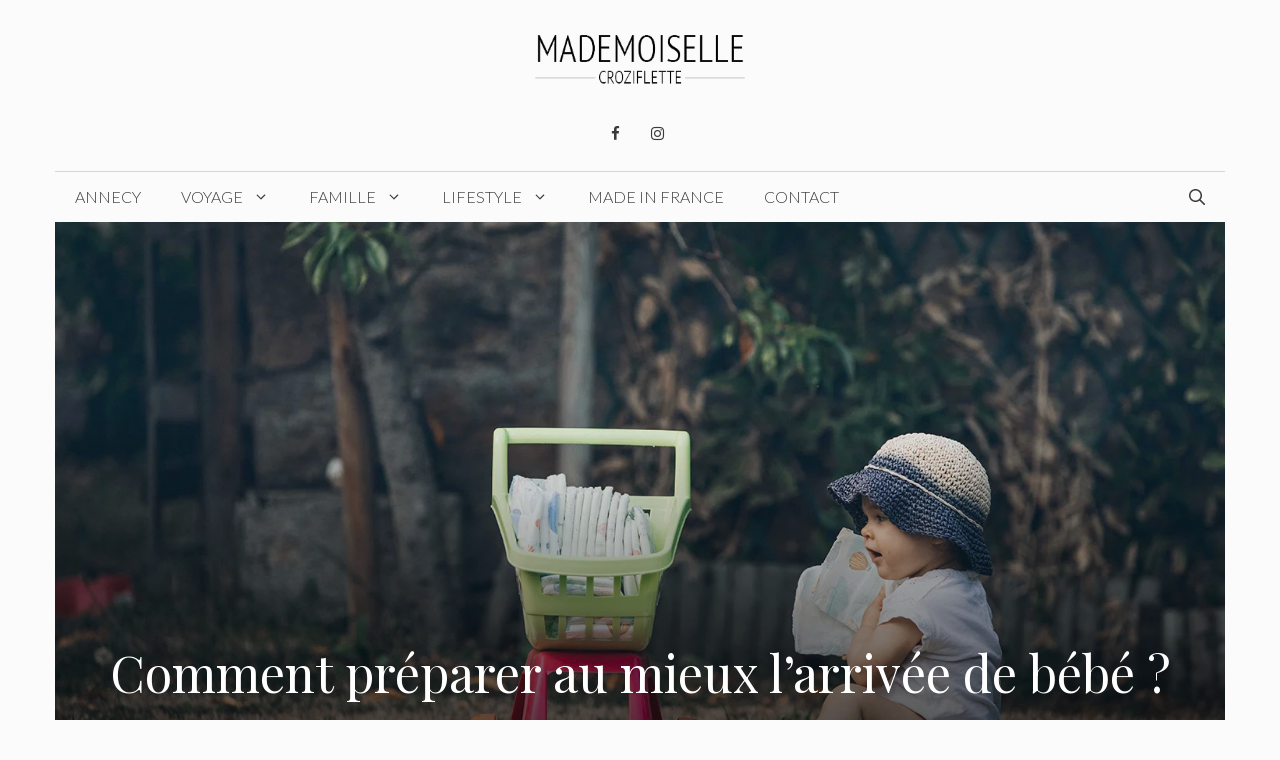

--- FILE ---
content_type: text/html; charset=UTF-8
request_url: https://www.mademoisellecroziflette.fr/arrivee-de-bebe/
body_size: 28425
content:
<!DOCTYPE html>
<html lang="fr-FR">
<head>
	<meta charset="UTF-8">
	<meta name='robots' content='index, follow, max-image-preview:large, max-snippet:-1, max-video-preview:-1' />
<meta name="viewport" content="width=device-width, initial-scale=1">
	<!-- This site is optimized with the Yoast SEO plugin v25.6 - https://yoast.com/wordpress/plugins/seo/ -->
	<title>Préparer l&#039;arrivée de bébé</title>
	<meta name="description" content="Lorsque l&#039;on devient parents pour la première fois, il n&#039;est vraiment pas évident de savoir ce qu&#039;il faut prévoir pour l&#039;arrivée de notre bébé..." />
	<link rel="canonical" href="https://www.mademoisellecroziflette.fr/arrivee-de-bebe/" />
	<meta property="og:locale" content="fr_FR" />
	<meta property="og:type" content="article" />
	<meta property="og:title" content="Préparer l&#039;arrivée de bébé" />
	<meta property="og:description" content="Lorsque l&#039;on devient parents pour la première fois, il n&#039;est vraiment pas évident de savoir ce qu&#039;il faut prévoir pour l&#039;arrivée de notre bébé..." />
	<meta property="og:url" content="https://www.mademoisellecroziflette.fr/arrivee-de-bebe/" />
	<meta property="og:site_name" content="Mademoiselle Croziflette" />
	<meta property="article:publisher" content="https://www.facebook.com/MademoiselleCroziflette/" />
	<meta property="article:published_time" content="2020-06-05T12:22:26+00:00" />
	<meta property="article:modified_time" content="2023-06-08T11:13:27+00:00" />
	<meta property="og:image" content="https://www.mademoisellecroziflette.fr/wp-content/uploads/2020/01/mademoiselle-croziflette-lillydoo.jpg" />
	<meta property="og:image:width" content="1500" />
	<meta property="og:image:height" content="1000" />
	<meta property="og:image:type" content="image/jpeg" />
	<meta name="author" content="Miss Croziflette" />
	<meta name="twitter:card" content="summary_large_image" />
	<meta name="twitter:label1" content="Écrit par" />
	<meta name="twitter:data1" content="Miss Croziflette" />
	<meta name="twitter:label2" content="Durée de lecture estimée" />
	<meta name="twitter:data2" content="6 minutes" />
	<!-- / Yoast SEO plugin. -->


<link href='https://fonts.gstatic.com' crossorigin rel='preconnect' />
<link href='https://fonts.googleapis.com' crossorigin rel='preconnect' />
<link rel="alternate" type="application/rss+xml" title="Mademoiselle Croziflette &raquo; Flux" href="https://www.mademoisellecroziflette.fr/feed/" />
<link rel="alternate" type="application/rss+xml" title="Mademoiselle Croziflette &raquo; Flux des commentaires" href="https://www.mademoisellecroziflette.fr/comments/feed/" />
<link rel="alternate" type="application/rss+xml" title="Mademoiselle Croziflette &raquo; Comment préparer au mieux l&#8217;arrivée de bébé ? Flux des commentaires" href="https://www.mademoisellecroziflette.fr/arrivee-de-bebe/feed/" />
		<!-- This site uses the Google Analytics by MonsterInsights plugin v9.11.1 - Using Analytics tracking - https://www.monsterinsights.com/ -->
							<script src="//www.googletagmanager.com/gtag/js?id=G-KQG11ME1TW"  data-cfasync="false" data-wpfc-render="false" async></script>
			<script data-cfasync="false" data-wpfc-render="false">
				var mi_version = '9.11.1';
				var mi_track_user = true;
				var mi_no_track_reason = '';
								var MonsterInsightsDefaultLocations = {"page_location":"https:\/\/www.mademoisellecroziflette.fr\/arrivee-de-bebe\/"};
								if ( typeof MonsterInsightsPrivacyGuardFilter === 'function' ) {
					var MonsterInsightsLocations = (typeof MonsterInsightsExcludeQuery === 'object') ? MonsterInsightsPrivacyGuardFilter( MonsterInsightsExcludeQuery ) : MonsterInsightsPrivacyGuardFilter( MonsterInsightsDefaultLocations );
				} else {
					var MonsterInsightsLocations = (typeof MonsterInsightsExcludeQuery === 'object') ? MonsterInsightsExcludeQuery : MonsterInsightsDefaultLocations;
				}

								var disableStrs = [
										'ga-disable-G-KQG11ME1TW',
									];

				/* Function to detect opted out users */
				function __gtagTrackerIsOptedOut() {
					for (var index = 0; index < disableStrs.length; index++) {
						if (document.cookie.indexOf(disableStrs[index] + '=true') > -1) {
							return true;
						}
					}

					return false;
				}

				/* Disable tracking if the opt-out cookie exists. */
				if (__gtagTrackerIsOptedOut()) {
					for (var index = 0; index < disableStrs.length; index++) {
						window[disableStrs[index]] = true;
					}
				}

				/* Opt-out function */
				function __gtagTrackerOptout() {
					for (var index = 0; index < disableStrs.length; index++) {
						document.cookie = disableStrs[index] + '=true; expires=Thu, 31 Dec 2099 23:59:59 UTC; path=/';
						window[disableStrs[index]] = true;
					}
				}

				if ('undefined' === typeof gaOptout) {
					function gaOptout() {
						__gtagTrackerOptout();
					}
				}
								window.dataLayer = window.dataLayer || [];

				window.MonsterInsightsDualTracker = {
					helpers: {},
					trackers: {},
				};
				if (mi_track_user) {
					function __gtagDataLayer() {
						dataLayer.push(arguments);
					}

					function __gtagTracker(type, name, parameters) {
						if (!parameters) {
							parameters = {};
						}

						if (parameters.send_to) {
							__gtagDataLayer.apply(null, arguments);
							return;
						}

						if (type === 'event') {
														parameters.send_to = monsterinsights_frontend.v4_id;
							var hookName = name;
							if (typeof parameters['event_category'] !== 'undefined') {
								hookName = parameters['event_category'] + ':' + name;
							}

							if (typeof MonsterInsightsDualTracker.trackers[hookName] !== 'undefined') {
								MonsterInsightsDualTracker.trackers[hookName](parameters);
							} else {
								__gtagDataLayer('event', name, parameters);
							}
							
						} else {
							__gtagDataLayer.apply(null, arguments);
						}
					}

					__gtagTracker('js', new Date());
					__gtagTracker('set', {
						'developer_id.dZGIzZG': true,
											});
					if ( MonsterInsightsLocations.page_location ) {
						__gtagTracker('set', MonsterInsightsLocations);
					}
										__gtagTracker('config', 'G-KQG11ME1TW', {"forceSSL":"true","page_path":location.pathname + location.search + location.hash} );
										window.gtag = __gtagTracker;										(function () {
						/* https://developers.google.com/analytics/devguides/collection/analyticsjs/ */
						/* ga and __gaTracker compatibility shim. */
						var noopfn = function () {
							return null;
						};
						var newtracker = function () {
							return new Tracker();
						};
						var Tracker = function () {
							return null;
						};
						var p = Tracker.prototype;
						p.get = noopfn;
						p.set = noopfn;
						p.send = function () {
							var args = Array.prototype.slice.call(arguments);
							args.unshift('send');
							__gaTracker.apply(null, args);
						};
						var __gaTracker = function () {
							var len = arguments.length;
							if (len === 0) {
								return;
							}
							var f = arguments[len - 1];
							if (typeof f !== 'object' || f === null || typeof f.hitCallback !== 'function') {
								if ('send' === arguments[0]) {
									var hitConverted, hitObject = false, action;
									if ('event' === arguments[1]) {
										if ('undefined' !== typeof arguments[3]) {
											hitObject = {
												'eventAction': arguments[3],
												'eventCategory': arguments[2],
												'eventLabel': arguments[4],
												'value': arguments[5] ? arguments[5] : 1,
											}
										}
									}
									if ('pageview' === arguments[1]) {
										if ('undefined' !== typeof arguments[2]) {
											hitObject = {
												'eventAction': 'page_view',
												'page_path': arguments[2],
											}
										}
									}
									if (typeof arguments[2] === 'object') {
										hitObject = arguments[2];
									}
									if (typeof arguments[5] === 'object') {
										Object.assign(hitObject, arguments[5]);
									}
									if ('undefined' !== typeof arguments[1].hitType) {
										hitObject = arguments[1];
										if ('pageview' === hitObject.hitType) {
											hitObject.eventAction = 'page_view';
										}
									}
									if (hitObject) {
										action = 'timing' === arguments[1].hitType ? 'timing_complete' : hitObject.eventAction;
										hitConverted = mapArgs(hitObject);
										__gtagTracker('event', action, hitConverted);
									}
								}
								return;
							}

							function mapArgs(args) {
								var arg, hit = {};
								var gaMap = {
									'eventCategory': 'event_category',
									'eventAction': 'event_action',
									'eventLabel': 'event_label',
									'eventValue': 'event_value',
									'nonInteraction': 'non_interaction',
									'timingCategory': 'event_category',
									'timingVar': 'name',
									'timingValue': 'value',
									'timingLabel': 'event_label',
									'page': 'page_path',
									'location': 'page_location',
									'title': 'page_title',
									'referrer' : 'page_referrer',
								};
								for (arg in args) {
																		if (!(!args.hasOwnProperty(arg) || !gaMap.hasOwnProperty(arg))) {
										hit[gaMap[arg]] = args[arg];
									} else {
										hit[arg] = args[arg];
									}
								}
								return hit;
							}

							try {
								f.hitCallback();
							} catch (ex) {
							}
						};
						__gaTracker.create = newtracker;
						__gaTracker.getByName = newtracker;
						__gaTracker.getAll = function () {
							return [];
						};
						__gaTracker.remove = noopfn;
						__gaTracker.loaded = true;
						window['__gaTracker'] = __gaTracker;
					})();
									} else {
										console.log("");
					(function () {
						function __gtagTracker() {
							return null;
						}

						window['__gtagTracker'] = __gtagTracker;
						window['gtag'] = __gtagTracker;
					})();
									}
			</script>
							<!-- / Google Analytics by MonsterInsights -->
		<script>
window._wpemojiSettings = {"baseUrl":"https:\/\/s.w.org\/images\/core\/emoji\/15.0.3\/72x72\/","ext":".png","svgUrl":"https:\/\/s.w.org\/images\/core\/emoji\/15.0.3\/svg\/","svgExt":".svg","source":{"concatemoji":"https:\/\/www.mademoisellecroziflette.fr\/wp-includes\/js\/wp-emoji-release.min.js?ver=6.6.4"}};
/*! This file is auto-generated */
!function(i,n){var o,s,e;function c(e){try{var t={supportTests:e,timestamp:(new Date).valueOf()};sessionStorage.setItem(o,JSON.stringify(t))}catch(e){}}function p(e,t,n){e.clearRect(0,0,e.canvas.width,e.canvas.height),e.fillText(t,0,0);var t=new Uint32Array(e.getImageData(0,0,e.canvas.width,e.canvas.height).data),r=(e.clearRect(0,0,e.canvas.width,e.canvas.height),e.fillText(n,0,0),new Uint32Array(e.getImageData(0,0,e.canvas.width,e.canvas.height).data));return t.every(function(e,t){return e===r[t]})}function u(e,t,n){switch(t){case"flag":return n(e,"\ud83c\udff3\ufe0f\u200d\u26a7\ufe0f","\ud83c\udff3\ufe0f\u200b\u26a7\ufe0f")?!1:!n(e,"\ud83c\uddfa\ud83c\uddf3","\ud83c\uddfa\u200b\ud83c\uddf3")&&!n(e,"\ud83c\udff4\udb40\udc67\udb40\udc62\udb40\udc65\udb40\udc6e\udb40\udc67\udb40\udc7f","\ud83c\udff4\u200b\udb40\udc67\u200b\udb40\udc62\u200b\udb40\udc65\u200b\udb40\udc6e\u200b\udb40\udc67\u200b\udb40\udc7f");case"emoji":return!n(e,"\ud83d\udc26\u200d\u2b1b","\ud83d\udc26\u200b\u2b1b")}return!1}function f(e,t,n){var r="undefined"!=typeof WorkerGlobalScope&&self instanceof WorkerGlobalScope?new OffscreenCanvas(300,150):i.createElement("canvas"),a=r.getContext("2d",{willReadFrequently:!0}),o=(a.textBaseline="top",a.font="600 32px Arial",{});return e.forEach(function(e){o[e]=t(a,e,n)}),o}function t(e){var t=i.createElement("script");t.src=e,t.defer=!0,i.head.appendChild(t)}"undefined"!=typeof Promise&&(o="wpEmojiSettingsSupports",s=["flag","emoji"],n.supports={everything:!0,everythingExceptFlag:!0},e=new Promise(function(e){i.addEventListener("DOMContentLoaded",e,{once:!0})}),new Promise(function(t){var n=function(){try{var e=JSON.parse(sessionStorage.getItem(o));if("object"==typeof e&&"number"==typeof e.timestamp&&(new Date).valueOf()<e.timestamp+604800&&"object"==typeof e.supportTests)return e.supportTests}catch(e){}return null}();if(!n){if("undefined"!=typeof Worker&&"undefined"!=typeof OffscreenCanvas&&"undefined"!=typeof URL&&URL.createObjectURL&&"undefined"!=typeof Blob)try{var e="postMessage("+f.toString()+"("+[JSON.stringify(s),u.toString(),p.toString()].join(",")+"));",r=new Blob([e],{type:"text/javascript"}),a=new Worker(URL.createObjectURL(r),{name:"wpTestEmojiSupports"});return void(a.onmessage=function(e){c(n=e.data),a.terminate(),t(n)})}catch(e){}c(n=f(s,u,p))}t(n)}).then(function(e){for(var t in e)n.supports[t]=e[t],n.supports.everything=n.supports.everything&&n.supports[t],"flag"!==t&&(n.supports.everythingExceptFlag=n.supports.everythingExceptFlag&&n.supports[t]);n.supports.everythingExceptFlag=n.supports.everythingExceptFlag&&!n.supports.flag,n.DOMReady=!1,n.readyCallback=function(){n.DOMReady=!0}}).then(function(){return e}).then(function(){var e;n.supports.everything||(n.readyCallback(),(e=n.source||{}).concatemoji?t(e.concatemoji):e.wpemoji&&e.twemoji&&(t(e.twemoji),t(e.wpemoji)))}))}((window,document),window._wpemojiSettings);
</script>
<style id='wp-emoji-styles-inline-css'>

	img.wp-smiley, img.emoji {
		display: inline !important;
		border: none !important;
		box-shadow: none !important;
		height: 1em !important;
		width: 1em !important;
		margin: 0 0.07em !important;
		vertical-align: -0.1em !important;
		background: none !important;
		padding: 0 !important;
	}
</style>
<link rel='stylesheet' id='css-0-css' href='https://www.mademoisellecroziflette.fr/wp-content/mmr/9cbd1de5-1726167216.min.css' media='all' />
<style id='css-0-inline-css'>
.icon-rank i {color:#78c3c9;text-shadow: 1px 1px 1px #ccc}
.afxshop .afxshop-button, .btnafx, .afxshop-small .afxshop-price, .afx_arrow_next, .afx_arrow_prev {background-color:#78c3c9 !important}
.afxshop .afx-border .afxshop-button, .afx-border .btnafx, .afxshop-small .afx-border .afxshop-price {background-color:transparent !important; color:#78c3c9 !important; border:2px solid #78c3c9; }.afxshop-small .afx-border .afxshop-price, .afxshop .afx-border .afxshop-button, .afx-border a.btnafx { text-shadow: none; }
.afxshop .afxshop-autodescr {overflow: hidden; text-overflow: ellipsis; display: -webkit-box; -webkit-line-clamp: 4; -webkit-box-orient: vertical;}
.afxshop-grid .afxshop-item {flex: 1 0 calc(33% - 1em)}
.afxshop-date span::before, .mtn_content span::before { content : "Prix mis à jour le "; }
</style>
<link rel='stylesheet' id='css-1-css' href='https://www.mademoisellecroziflette.fr/wp-content/mmr/86c528e7-1767610438.min.css' media='all' />
<style id='css-1-inline-css'>
body{background-color:#fbfbfb;color:#3a3a3a;}a{color:#78C3C9;}a:hover, a:focus, a:active{color:#000000;}.grid-container{max-width:1170px;}.wp-block-group__inner-container{max-width:1170px;margin-left:auto;margin-right:auto;}.site-header .header-image{width:400px;}.navigation-search{position:absolute;left:-99999px;pointer-events:none;visibility:hidden;z-index:20;width:100%;top:0;transition:opacity 100ms ease-in-out;opacity:0;}.navigation-search.nav-search-active{left:0;right:0;pointer-events:auto;visibility:visible;opacity:1;}.navigation-search input[type="search"]{outline:0;border:0;vertical-align:bottom;line-height:1;opacity:0.9;width:100%;z-index:20;border-radius:0;-webkit-appearance:none;height:60px;}.navigation-search input::-ms-clear{display:none;width:0;height:0;}.navigation-search input::-ms-reveal{display:none;width:0;height:0;}.navigation-search input::-webkit-search-decoration, .navigation-search input::-webkit-search-cancel-button, .navigation-search input::-webkit-search-results-button, .navigation-search input::-webkit-search-results-decoration{display:none;}.gen-sidebar-nav .navigation-search{top:auto;bottom:0;}:root{--contrast:#222222;--contrast-2:#575760;--contrast-3:#b2b2be;--base:#f0f0f0;--base-2:#f7f8f9;--base-3:#ffffff;--accent:#1e73be;}:root .has-contrast-color{color:var(--contrast);}:root .has-contrast-background-color{background-color:var(--contrast);}:root .has-contrast-2-color{color:var(--contrast-2);}:root .has-contrast-2-background-color{background-color:var(--contrast-2);}:root .has-contrast-3-color{color:var(--contrast-3);}:root .has-contrast-3-background-color{background-color:var(--contrast-3);}:root .has-base-color{color:var(--base);}:root .has-base-background-color{background-color:var(--base);}:root .has-base-2-color{color:var(--base-2);}:root .has-base-2-background-color{background-color:var(--base-2);}:root .has-base-3-color{color:var(--base-3);}:root .has-base-3-background-color{background-color:var(--base-3);}:root .has-accent-color{color:var(--accent);}:root .has-accent-background-color{background-color:var(--accent);}body, button, input, select, textarea{font-family:Lato, sans-serif;font-weight:300;font-size:17px;}body{line-height:1.6;}.main-title{text-transform:uppercase;font-size:29px;}.main-navigation a, .main-navigation .menu-toggle, .main-navigation .menu-bar-items{font-weight:300;text-transform:uppercase;font-size:16px;}.widget-title{font-family:Lato, sans-serif;font-weight:500;text-transform:uppercase;font-size:20px;}button:not(.menu-toggle),html input[type="button"],input[type="reset"],input[type="submit"],.button,.wp-block-button .wp-block-button__link{font-weight:500;text-transform:uppercase;font-size:14px;}h1{font-family:Playfair Display, serif;font-size:50px;}h2{font-family:Playfair Display, serif;font-size:30px;}h3{font-family:Playfair Display, serif;font-size:24px;}h4{font-weight:700;font-size:18px;}.top-bar{background-color:#000000;color:#ffffff;}.top-bar a{color:#ffffff;}.top-bar a:hover{color:#303030;}.site-header{background-color:rgba(255,255,255,0);color:#3a3a3a;}.site-header a{color:#3a3a3a;}.main-title a,.main-title a:hover{color:#222222;}.site-description{color:#757575;}.mobile-menu-control-wrapper .menu-toggle,.mobile-menu-control-wrapper .menu-toggle:hover,.mobile-menu-control-wrapper .menu-toggle:focus,.has-inline-mobile-toggle #site-navigation.toggled{background-color:rgba(0, 0, 0, 0.02);}.main-navigation,.main-navigation ul ul{background-color:rgba(255,255,255,0);}.main-navigation .main-nav ul li a, .main-navigation .menu-toggle, .main-navigation .menu-bar-items{color:#3a3a3a;}.main-navigation .main-nav ul li:not([class*="current-menu-"]):hover > a, .main-navigation .main-nav ul li:not([class*="current-menu-"]):focus > a, .main-navigation .main-nav ul li.sfHover:not([class*="current-menu-"]) > a, .main-navigation .menu-bar-item:hover > a, .main-navigation .menu-bar-item.sfHover > a{color:#3a3a3a;background-color:rgba(255,84,129,0);}button.menu-toggle:hover,button.menu-toggle:focus{color:#3a3a3a;}.main-navigation .main-nav ul li[class*="current-menu-"] > a{color:#3a3a3a;background-color:rgba(63,63,63,0);}.navigation-search input[type="search"],.navigation-search input[type="search"]:active, .navigation-search input[type="search"]:focus, .main-navigation .main-nav ul li.search-item.active > a, .main-navigation .menu-bar-items .search-item.active > a{color:#3a3a3a;background-color:rgba(255,84,129,0);}.main-navigation ul ul{background-color:#ffffff;}.main-navigation .main-nav ul ul li a{color:#515151;}.main-navigation .main-nav ul ul li:not([class*="current-menu-"]):hover > a,.main-navigation .main-nav ul ul li:not([class*="current-menu-"]):focus > a, .main-navigation .main-nav ul ul li.sfHover:not([class*="current-menu-"]) > a{color:#7a8896;background-color:#4f4f4f;}.main-navigation .main-nav ul ul li[class*="current-menu-"] > a{color:#8f919e;background-color:#4f4f4f;}.separate-containers .inside-article, .separate-containers .comments-area, .separate-containers .page-header, .one-container .container, .separate-containers .paging-navigation, .inside-page-header{background-color:#fbfbfb;}.entry-title a{color:#000000;}.entry-title a:hover{color:#000000;}.entry-meta{color:#595959;}.entry-meta a{color:#595959;}.entry-meta a:hover{color:#222222;}h2{color:#222222;}.sidebar .widget{background-color:#f4f6f7;}.sidebar .widget .widget-title{color:#3a3a3a;}.footer-widgets{color:#3a3a3a;background-color:rgba(0,0,0,0);}.footer-widgets a{color:#78C3C9;}.footer-widgets a:hover{color:#222222;}.footer-widgets .widget-title{color:#78C3C9;}.site-info{color:#78C3C9;background-color:rgba(34,34,34,0);}.site-info a{color:#0a0a0a;}.site-info a:hover{color:#606060;}.footer-bar .widget_nav_menu .current-menu-item a{color:#606060;}input[type="text"],input[type="email"],input[type="url"],input[type="password"],input[type="search"],input[type="tel"],input[type="number"],textarea,select{color:#666666;background-color:#fafafa;border-color:#cccccc;}input[type="text"]:focus,input[type="email"]:focus,input[type="url"]:focus,input[type="password"]:focus,input[type="search"]:focus,input[type="tel"]:focus,input[type="number"]:focus,textarea:focus,select:focus{color:#666666;background-color:#ffffff;border-color:#bfbfbf;}button,html input[type="button"],input[type="reset"],input[type="submit"],a.button,a.wp-block-button__link:not(.has-background){color:#ffffff;background-color:#78C3C9;}button:hover,html input[type="button"]:hover,input[type="reset"]:hover,input[type="submit"]:hover,a.button:hover,button:focus,html input[type="button"]:focus,input[type="reset"]:focus,input[type="submit"]:focus,a.button:focus,a.wp-block-button__link:not(.has-background):active,a.wp-block-button__link:not(.has-background):focus,a.wp-block-button__link:not(.has-background):hover{color:#b5005a;background-color:#ffffff;}a.generate-back-to-top{background-color:rgba( 0,0,0,0.4 );color:#ffffff;}a.generate-back-to-top:hover,a.generate-back-to-top:focus{background-color:rgba( 0,0,0,0.6 );color:#ffffff;}:root{--gp-search-modal-bg-color:var(--base-3);--gp-search-modal-text-color:var(--contrast);--gp-search-modal-overlay-bg-color:rgba(0,0,0,0.2);}@media (max-width: 768px){.main-navigation .menu-bar-item:hover > a, .main-navigation .menu-bar-item.sfHover > a{background:none;color:#3a3a3a;}}.inside-top-bar{padding:10px;}.inside-top-bar.grid-container{max-width:1190px;}.inside-header{padding:20px 10px 20px 10px;}.inside-header.grid-container{max-width:1190px;}.separate-containers .inside-article, .separate-containers .comments-area, .separate-containers .page-header, .separate-containers .paging-navigation, .one-container .site-content, .inside-page-header{padding:0px 0px 60px 0px;}.site-main .wp-block-group__inner-container{padding:0px 0px 60px 0px;}.separate-containers .paging-navigation{padding-top:20px;padding-bottom:20px;}.entry-content .alignwide, body:not(.no-sidebar) .entry-content .alignfull{margin-left:-0px;width:calc(100% + 0px);max-width:calc(100% + 0px);}.one-container.right-sidebar .site-main,.one-container.both-right .site-main{margin-right:0px;}.one-container.left-sidebar .site-main,.one-container.both-left .site-main{margin-left:0px;}.one-container.both-sidebars .site-main{margin:0px;}.sidebar .widget, .page-header, .widget-area .main-navigation, .site-main > *{margin-bottom:30px;}.separate-containers .site-main{margin:30px;}.both-right .inside-left-sidebar,.both-left .inside-left-sidebar{margin-right:15px;}.both-right .inside-right-sidebar,.both-left .inside-right-sidebar{margin-left:15px;}.one-container.archive .post:not(:last-child):not(.is-loop-template-item), .one-container.blog .post:not(:last-child):not(.is-loop-template-item){padding-bottom:60px;}.separate-containers .featured-image{margin-top:30px;}.separate-containers .inside-right-sidebar, .separate-containers .inside-left-sidebar{margin-top:30px;margin-bottom:30px;}.main-navigation .main-nav ul li a,.menu-toggle,.main-navigation .menu-bar-item > a{line-height:50px;}.navigation-search input[type="search"]{height:50px;}.rtl .menu-item-has-children .dropdown-menu-toggle{padding-left:20px;}.rtl .main-navigation .main-nav ul li.menu-item-has-children > a{padding-right:20px;}.widget-area .widget{padding:15px;}.footer-widgets-container.grid-container{max-width:1250px;}.inside-site-info{padding:20px;}.inside-site-info.grid-container{max-width:1210px;}@media (max-width:768px){.separate-containers .inside-article, .separate-containers .comments-area, .separate-containers .page-header, .separate-containers .paging-navigation, .one-container .site-content, .inside-page-header{padding:20px;}.site-main .wp-block-group__inner-container{padding:20px;}.inside-site-info{padding-right:10px;padding-left:10px;}.entry-content .alignwide, body:not(.no-sidebar) .entry-content .alignfull{margin-left:-20px;width:calc(100% + 40px);max-width:calc(100% + 40px);}.one-container .site-main .paging-navigation{margin-bottom:30px;}}/* End cached CSS */.is-right-sidebar{width:25%;}.is-left-sidebar{width:25%;}.site-content .content-area{width:75%;}@media (max-width: 768px){.main-navigation .menu-toggle,.sidebar-nav-mobile:not(#sticky-placeholder){display:block;}.main-navigation ul,.gen-sidebar-nav,.main-navigation:not(.slideout-navigation):not(.toggled) .main-nav > ul,.has-inline-mobile-toggle #site-navigation .inside-navigation > *:not(.navigation-search):not(.main-nav){display:none;}.nav-align-right .inside-navigation,.nav-align-center .inside-navigation{justify-content:space-between;}}
#content {max-width: 1000px;margin-left: auto;margin-right: auto;}
.dynamic-author-image-rounded{border-radius:100%;}.dynamic-featured-image, .dynamic-author-image{vertical-align:middle;}.one-container.blog .dynamic-content-template:not(:last-child), .one-container.archive .dynamic-content-template:not(:last-child){padding-bottom:0px;}.dynamic-entry-excerpt > p:last-child{margin-bottom:0px;}
</style>
<link rel='stylesheet' id='generate-google-fonts-css' href='https://fonts.googleapis.com/css?family=Lato%3A100%2C100italic%2C300%2C300italic%2Cregular%2Citalic%2C700%2C700italic%2C900%2C900italic%7CPlayfair+Display%3Aregular%2Citalic%2C700%2C700italic%2C900%2C900italic&#038;display=auto&#038;ver=3.6.0' media='all' />
<style id='generateblocks-inline-css'>
.gb-container-e8aeea56{text-align:center;color:#ffffff;background-image:url(https://www.mademoisellecroziflette.fr/wp-content/uploads/2020/01/mademoiselle-croziflette-lillydoo.jpg);background-repeat:no-repeat;background-position:center center;background-size:cover;position:relative;overflow:hidden;max-width:1170px;margin-left:auto;margin-right:auto;}.gb-container-e8aeea56:after{content:"";background-image:linear-gradient(360deg, rgba(0, 0, 0, 0.8), rgba(0, 0, 0, 0) 70%);z-index:0;position:absolute;top:0;right:0;bottom:0;left:0;pointer-events:none;}.gb-container-e8aeea56 > .gb-inside-container{padding:36% 2% 0;max-width:1170px;margin-left:auto;margin-right:auto;z-index:1;position:relative;}.gb-grid-wrapper > .gb-grid-column-e8aeea56 > .gb-container{display:flex;flex-direction:column;height:100%;}.gb-container-e8aeea56.gb-has-dynamic-bg{background-image:var(--background-url);}.gb-container-e8aeea56.gb-no-dynamic-bg{background-image:none;}.gb-container-f701285e{text-align:left;}.gb-container-f701285e > .gb-inside-container{padding:0 0 60px;max-width:1170px;margin-left:auto;margin-right:auto;}.gb-grid-wrapper > .gb-grid-column-f701285e > .gb-container{display:flex;flex-direction:column;height:100%;}.gb-container-f701285e.inline-post-meta-area > .gb-inside-container{display:flex;align-items:center;justify-content:center;}.gb-container-aadd0a6f > .gb-inside-container{padding:0;}.gb-grid-wrapper > .gb-grid-column-aadd0a6f > .gb-container{display:flex;flex-direction:column;height:100%;}.gb-container-59edc08b{background-color:#000000;color:#ffffff;position:relative;overflow:hidden;min-height:120px;}.gb-container-59edc08b:before{content:"";background-image:url(https://www.mademoisellecroziflette.fr/wp-content/uploads/2020/03/IMG_0529-rotated.jpg);background-repeat:no-repeat;background-position:center center;background-size:cover;z-index:0;position:absolute;top:0;right:0;bottom:0;left:0;transition:inherit;pointer-events:none;opacity:0.4;}.gb-container-59edc08b > .gb-inside-container{padding:0 0 30px;z-index:1;position:relative;}.gb-container-59edc08b a, .gb-container-59edc08b a:visited{color:#ffffff;}.gb-container-59edc08b a:hover{color:#e3e3e3;}.gb-grid-wrapper > .gb-grid-column-59edc08b{width:50%;}.gb-grid-wrapper > .gb-grid-column-59edc08b > .gb-container{display:flex;flex-direction:column;height:100%;}.gb-container-59edc08b.gb-has-dynamic-bg:before{background-image:var(--background-url);}.gb-container-59edc08b.gb-no-dynamic-bg:before{background-image:none;}.gb-container-993a41e4{text-align:right;background-color:#000000;color:#ffffff;position:relative;overflow:hidden;min-height:120px;}.gb-container-993a41e4:before{content:"";background-image:url(https://www.mademoisellecroziflette.fr/wp-content/uploads/2020/11/130681096_221135686168056_6222843395483305659_n.jpg);background-repeat:no-repeat;background-position:center center;background-size:cover;z-index:0;position:absolute;top:0;right:0;bottom:0;left:0;transition:inherit;pointer-events:none;opacity:0.4;}.gb-container-993a41e4 > .gb-inside-container{padding:0 0 30px;z-index:1;position:relative;}.gb-container-993a41e4 a, .gb-container-993a41e4 a:visited{color:#ffffff;}.gb-container-993a41e4 a:hover{color:#e3e3e3;}.gb-grid-wrapper > .gb-grid-column-993a41e4{width:50%;}.gb-grid-wrapper > .gb-grid-column-993a41e4 > .gb-container{display:flex;flex-direction:column;height:100%;}.gb-container-993a41e4.gb-has-dynamic-bg:before{background-image:var(--background-url);}.gb-container-993a41e4.gb-no-dynamic-bg:before{background-image:none;}p.gb-headline-44c1ba07{padding-right:10px;margin-right:10px;margin-bottom:0px;border-right:1px solid #ffffff;}p.gb-headline-19a3ce9b{padding-right:10px;margin-right:10px;margin-bottom:0px;border-right:1px solid #ffffff;}p.gb-headline-61474982{padding-right:10px;margin-right:10px;margin-bottom:0px;}p.gb-headline-8d3d4c12{font-size:14px;text-transform:uppercase;padding:5px 10px;background-color:#ff1956;display:inline-block;}h3.gb-headline-352592d1{font-size:24px;padding-right:20px;padding-left:20px;margin-bottom:0px;}p.gb-headline-49c8845f{font-size:14px;text-transform:uppercase;padding:5px 10px;background-color:#ff1956;display:inline-block;}h3.gb-headline-6ba8079e{font-size:24px;text-align:left;padding-right:20px;padding-left:20px;margin-bottom:0px;}.gb-grid-wrapper-fe8855c5{display:flex;flex-wrap:wrap;}.gb-grid-wrapper-fe8855c5 > .gb-grid-column{box-sizing:border-box;padding-left:0px;}@media (max-width: 767px) {.gb-grid-wrapper > .gb-grid-column-e8aeea56{width:100%;}.gb-grid-wrapper > .gb-grid-column-f701285e{width:100%;}.gb-grid-wrapper > .gb-grid-column-aadd0a6f{width:100%;}.gb-grid-wrapper > .gb-grid-column-59edc08b{width:100%;}.gb-grid-wrapper > .gb-grid-column-993a41e4{width:100%;}}:root{--gb-container-width:1170px;}.gb-container .wp-block-image img{vertical-align:middle;}.gb-grid-wrapper .wp-block-image{margin-bottom:0;}.gb-highlight{background:none;}.gb-shape{line-height:0;}
</style>
<link rel='stylesheet' id='css-2-css' href='https://www.mademoisellecroziflette.fr/wp-content/mmr/dbe10c3a-1692345376.min.css' media='all' />
<style id='css-2-inline-css'>
:root{--gp-slideout-width:265px;}.slideout-navigation.main-navigation{background-color:#fbfbfb;}.slideout-navigation.main-navigation .main-nav ul li a{color:#3a3a3a;}.slideout-navigation.main-navigation .main-nav ul li:not([class*="current-menu-"]):hover > a, .slideout-navigation.main-navigation .main-nav ul li:not([class*="current-menu-"]):focus > a, .slideout-navigation.main-navigation .main-nav ul li.sfHover:not([class*="current-menu-"]) > a{color:#fbfbfb;background-color:#3a3a3c;}.slideout-navigation.main-navigation .main-nav ul li[class*="current-menu-"] > a{color:#fbfbfb;background-color:#3a3a3c;}.slideout-navigation, .slideout-navigation a{color:#3a3a3a;}.slideout-navigation button.slideout-exit{color:#3a3a3a;padding-left:20px;padding-right:20px;}.slide-opened nav.toggled .menu-toggle:before{display:none;}@media (max-width: 768px){.menu-bar-item.slideout-toggle{display:none;}}
</style>
<script defer='defer' src="https://www.mademoisellecroziflette.fr/wp-content/mmr/03b10d86-1767739848.min.js" id="js-3-js" async data-wp-strategy="async"></script>
<script defer='defer' src="https://www.mademoisellecroziflette.fr/wp-content/mmr/af820af2-1700484042.min.js" id="js-4-js"></script>
<script id="js-5-js-extra">
var seoAutomatedLinkBuilding = {"ajaxUrl":"https:\/\/www.mademoisellecroziflette.fr\/wp-admin\/admin-ajax.php"};
</script>
<script defer='defer' src="https://www.mademoisellecroziflette.fr/wp-content/mmr/a2dc10e0-1761691861.min.js" id="js-5-js"></script>
<script id="js-5-js-after">
wp.i18n.setLocaleData( { 'text direction\u0004ltr': [ 'ltr' ] } );
</script>
<link rel="https://api.w.org/" href="https://www.mademoisellecroziflette.fr/wp-json/" /><link rel="alternate" title="JSON" type="application/json" href="https://www.mademoisellecroziflette.fr/wp-json/wp/v2/posts/2416" /><link rel="EditURI" type="application/rsd+xml" title="RSD" href="https://www.mademoisellecroziflette.fr/xmlrpc.php?rsd" />
<meta name="generator" content="WordPress 6.6.4" />
<link rel='shortlink' href='https://www.mademoisellecroziflette.fr/?p=2416' />
<link rel="alternate" title="oEmbed (JSON)" type="application/json+oembed" href="https://www.mademoisellecroziflette.fr/wp-json/oembed/1.0/embed?url=https%3A%2F%2Fwww.mademoisellecroziflette.fr%2Farrivee-de-bebe%2F" />
<link rel="alternate" title="oEmbed (XML)" type="text/xml+oembed" href="https://www.mademoisellecroziflette.fr/wp-json/oembed/1.0/embed?url=https%3A%2F%2Fwww.mademoisellecroziflette.fr%2Farrivee-de-bebe%2F&#038;format=xml" />
<link rel="pingback" href="https://www.mademoisellecroziflette.fr/xmlrpc.php">

<!-- Schema & Structured Data For WP v1.54 - -->
<script type="application/ld+json" class="saswp-schema-markup-output">
[{"@context":"https:\/\/schema.org\/","@graph":[{"@type":"NewsMediaOrganization","@id":"https:\/\/www.mademoisellecroziflette.fr#Organization","name":"Mademoiselle Croziflette","url":"https:\/\/www.mademoisellecroziflette.fr","sameAs":["https:\/\/www.facebook.com\/MademoiselleCroziflette\/","http:\/\/instagram.com\/mademoiselle_croziflette\/"],"legalName":"Mademoiselle Croziflette","logo":{"@type":"ImageObject","url":"https:\/\/www.mademoisellecroziflette.fr\/wp-content\/uploads\/2022\/09\/cropped-cropped-Logo-Noir-Web.png","width":"558","height":"112"},"contactPoint":{"@type":"ContactPoint","contactType":"customer support","telephone":"","url":"https:\/\/www.mademoisellecroziflette.fr\/contact\/"}},{"@type":"WebSite","@id":"https:\/\/www.mademoisellecroziflette.fr#website","headline":"Mademoiselle Croziflette","name":"Mademoiselle Croziflette","description":"Blog lifestyle","url":"https:\/\/www.mademoisellecroziflette.fr","potentialAction":{"@type":"SearchAction","target":"https:\/\/www.mademoisellecroziflette.fr?s={search_term_string}","query-input":"required name=search_term_string"},"publisher":{"@id":"https:\/\/www.mademoisellecroziflette.fr#Organization"}},{"@context":"https:\/\/schema.org\/","@type":"WebPage","@id":"https:\/\/www.mademoisellecroziflette.fr\/arrivee-de-bebe\/#webpage","name":"Pr\u00e9parer l'arriv\u00e9e de b\u00e9b\u00e9","url":"https:\/\/www.mademoisellecroziflette.fr\/arrivee-de-bebe\/","lastReviewed":"2023-06-08T13:13:27+02:00","dateCreated":"2020-06-05T14:22:26+02:00","inLanguage":"fr-FR","description":"Lorsque l'on devient parents pour la premi\u00e8re fois, il n'est vraiment pas \u00e9vident de savoir ce qu'il faut pr\u00e9voir pour l'arriv\u00e9e de notre b\u00e9b\u00e9...","keywords":"","reviewedBy":{"@type":"Organization","name":"Mademoiselle Croziflette","url":"https:\/\/www.mademoisellecroziflette.fr","logo":{"@type":"ImageObject","url":"https:\/\/www.mademoisellecroziflette.fr\/wp-content\/uploads\/2022\/09\/cropped-cropped-Logo-Noir-Web.png","width":558,"height":112}},"publisher":{"@type":"Organization","name":"Mademoiselle Croziflette","url":"https:\/\/www.mademoisellecroziflette.fr","logo":{"@type":"ImageObject","url":"https:\/\/www.mademoisellecroziflette.fr\/wp-content\/uploads\/2022\/09\/cropped-cropped-Logo-Noir-Web.png","width":558,"height":112}},"primaryImageOfPage":{"@id":"https:\/\/www.mademoisellecroziflette.fr\/arrivee-de-bebe\/#primaryimage"},"mainContentOfPage":[[{"@context":"https:\/\/schema.org\/","@type":"SiteNavigationElement","@id":"https:\/\/www.mademoisellecroziflette.fr\/#annecy","name":"Annecy","url":"https:\/\/www.mademoisellecroziflette.fr\/category\/voyage\/france\/annecy\/"},{"@context":"https:\/\/schema.org\/","@type":"SiteNavigationElement","@id":"https:\/\/www.mademoisellecroziflette.fr\/#voyage","name":"Voyage","url":"https:\/\/www.mademoisellecroziflette.fr\/category\/voyage\/"},{"@context":"https:\/\/schema.org\/","@type":"SiteNavigationElement","@id":"https:\/\/www.mademoisellecroziflette.fr\/#france","name":"France","url":"https:\/\/www.mademoisellecroziflette.fr\/category\/voyage\/france\/"},{"@context":"https:\/\/schema.org\/","@type":"SiteNavigationElement","@id":"https:\/\/www.mademoisellecroziflette.fr\/#europe","name":"Europe","url":"https:\/\/www.mademoisellecroziflette.fr\/category\/voyage\/europe\/"},{"@context":"https:\/\/schema.org\/","@type":"SiteNavigationElement","@id":"https:\/\/www.mademoisellecroziflette.fr\/#monde","name":"Monde","url":"https:\/\/www.mademoisellecroziflette.fr\/category\/voyage\/monde\/"},{"@context":"https:\/\/schema.org\/","@type":"SiteNavigationElement","@id":"https:\/\/www.mademoisellecroziflette.fr\/#famille","name":"Famille","url":"https:\/\/www.mademoisellecroziflette.fr\/category\/famille\/"},{"@context":"https:\/\/schema.org\/","@type":"SiteNavigationElement","@id":"https:\/\/www.mademoisellecroziflette.fr\/#grossesse","name":"Grossesse","url":"https:\/\/www.mademoisellecroziflette.fr\/category\/famille\/grossesse\/"},{"@context":"https:\/\/schema.org\/","@type":"SiteNavigationElement","@id":"https:\/\/www.mademoisellecroziflette.fr\/#enfants","name":"Enfants","url":"https:\/\/www.mademoisellecroziflette.fr\/category\/famille\/enfants\/"},{"@context":"https:\/\/schema.org\/","@type":"SiteNavigationElement","@id":"https:\/\/www.mademoisellecroziflette.fr\/#education","name":"\u00c9ducation","url":"https:\/\/www.mademoisellecroziflette.fr\/category\/famille\/ecole\/"},{"@context":"https:\/\/schema.org\/","@type":"SiteNavigationElement","@id":"https:\/\/www.mademoisellecroziflette.fr\/#idees-activites","name":"Id\u00e9es activit\u00e9s","url":"https:\/\/www.mademoisellecroziflette.fr\/category\/famille\/activites\/"},{"@context":"https:\/\/schema.org\/","@type":"SiteNavigationElement","@id":"https:\/\/www.mademoisellecroziflette.fr\/#idees-cadeaux","name":"Id\u00e9es cadeaux","url":"https:\/\/www.mademoisellecroziflette.fr\/category\/famille\/cadeaux\/"},{"@context":"https:\/\/schema.org\/","@type":"SiteNavigationElement","@id":"https:\/\/www.mademoisellecroziflette.fr\/#lifestyle","name":"Lifestyle","url":"https:\/\/www.mademoisellecroziflette.fr\/category\/lifestyle\/"},{"@context":"https:\/\/schema.org\/","@type":"SiteNavigationElement","@id":"https:\/\/www.mademoisellecroziflette.fr\/#mode","name":"Mode","url":"https:\/\/www.mademoisellecroziflette.fr\/category\/lifestyle\/mode\/"},{"@context":"https:\/\/schema.org\/","@type":"SiteNavigationElement","@id":"https:\/\/www.mademoisellecroziflette.fr\/#high-tech","name":"High-Tech","url":"https:\/\/www.mademoisellecroziflette.fr\/category\/lifestyle\/high-tech\/"},{"@context":"https:\/\/schema.org\/","@type":"SiteNavigationElement","@id":"https:\/\/www.mademoisellecroziflette.fr\/#ecologie","name":"\u00c9cologie","url":"https:\/\/www.mademoisellecroziflette.fr\/category\/lifestyle\/ecologie\/"},{"@context":"https:\/\/schema.org\/","@type":"SiteNavigationElement","@id":"https:\/\/www.mademoisellecroziflette.fr\/#bien-etre","name":"Bien-\u00eatre","url":"https:\/\/www.mademoisellecroziflette.fr\/category\/bien-etre\/"},{"@context":"https:\/\/schema.org\/","@type":"SiteNavigationElement","@id":"https:\/\/www.mademoisellecroziflette.fr\/#sante","name":"Sant\u00e9","url":"https:\/\/www.mademoisellecroziflette.fr\/category\/bien-etre\/sante\/"},{"@context":"https:\/\/schema.org\/","@type":"SiteNavigationElement","@id":"https:\/\/www.mademoisellecroziflette.fr\/#beaute","name":"Beaut\u00e9","url":"https:\/\/www.mademoisellecroziflette.fr\/category\/bien-etre\/beaute\/"},{"@context":"https:\/\/schema.org\/","@type":"SiteNavigationElement","@id":"https:\/\/www.mademoisellecroziflette.fr\/#psycho-et-sexo","name":"Psycho et sexo","url":"https:\/\/www.mademoisellecroziflette.fr\/category\/bien-etre\/psycho-sexo\/"},{"@context":"https:\/\/schema.org\/","@type":"SiteNavigationElement","@id":"https:\/\/www.mademoisellecroziflette.fr\/#spiritualite","name":"Spiritualit\u00e9","url":"https:\/\/www.mademoisellecroziflette.fr\/category\/bien-etre\/developpement-personnel-et-spiritualite\/"},{"@context":"https:\/\/schema.org\/","@type":"SiteNavigationElement","@id":"https:\/\/www.mademoisellecroziflette.fr\/#maison","name":"Maison","url":"https:\/\/www.mademoisellecroziflette.fr\/category\/maison\/"},{"@context":"https:\/\/schema.org\/","@type":"SiteNavigationElement","@id":"https:\/\/www.mademoisellecroziflette.fr\/#immobilier","name":"Immobilier","url":"https:\/\/www.mademoisellecroziflette.fr\/category\/maison\/immobilier\/"},{"@context":"https:\/\/schema.org\/","@type":"SiteNavigationElement","@id":"https:\/\/www.mademoisellecroziflette.fr\/#interieur","name":"Int\u00e9rieur","url":"https:\/\/www.mademoisellecroziflette.fr\/category\/maison\/interieur\/"},{"@context":"https:\/\/schema.org\/","@type":"SiteNavigationElement","@id":"https:\/\/www.mademoisellecroziflette.fr\/#jardin","name":"Jardin","url":"https:\/\/www.mademoisellecroziflette.fr\/category\/maison\/jardin\/"},{"@context":"https:\/\/schema.org\/","@type":"SiteNavigationElement","@id":"https:\/\/www.mademoisellecroziflette.fr\/#cuisine","name":"Cuisine","url":"https:\/\/www.mademoisellecroziflette.fr\/category\/maison\/cuisine\/"},{"@context":"https:\/\/schema.org\/","@type":"SiteNavigationElement","@id":"https:\/\/www.mademoisellecroziflette.fr\/#business","name":"Business","url":"https:\/\/www.mademoisellecroziflette.fr\/category\/lifestyle\/business\/"},{"@context":"https:\/\/schema.org\/","@type":"SiteNavigationElement","@id":"https:\/\/www.mademoisellecroziflette.fr\/#societe","name":"Soci\u00e9t\u00e9","url":"https:\/\/www.mademoisellecroziflette.fr\/category\/lifestyle\/societe\/"},{"@context":"https:\/\/schema.org\/","@type":"SiteNavigationElement","@id":"https:\/\/www.mademoisellecroziflette.fr\/#divertissement","name":"Divertissement","url":"https:\/\/www.mademoisellecroziflette.fr\/category\/lifestyle\/divertissement\/"},{"@context":"https:\/\/schema.org\/","@type":"SiteNavigationElement","@id":"https:\/\/www.mademoisellecroziflette.fr\/#jeux-dargent","name":"Jeux d'argent","url":"https:\/\/www.mademoisellecroziflette.fr\/category\/lifestyle\/jeux-dargent\/"},{"@context":"https:\/\/schema.org\/","@type":"SiteNavigationElement","@id":"https:\/\/www.mademoisellecroziflette.fr\/#made-in-france","name":"Made in France","url":"https:\/\/www.mademoisellecroziflette.fr\/category\/made-in-france\/"},{"@context":"https:\/\/schema.org\/","@type":"SiteNavigationElement","@id":"https:\/\/www.mademoisellecroziflette.fr\/#contact","name":"Contact","url":"https:\/\/www.mademoisellecroziflette.fr\/contact\/"}]],"isPartOf":{"@id":"https:\/\/www.mademoisellecroziflette.fr#website"},"breadcrumb":{"@id":"https:\/\/www.mademoisellecroziflette.fr\/arrivee-de-bebe\/#breadcrumb"}},{"@type":"BreadcrumbList","@id":"https:\/\/www.mademoisellecroziflette.fr\/arrivee-de-bebe\/#breadcrumb","itemListElement":[{"@type":"ListItem","position":1,"item":{"@id":"https:\/\/www.mademoisellecroziflette.fr","name":"Mademoiselle Croziflette"}},{"@type":"ListItem","position":2,"item":{"@id":"https:\/\/www.mademoisellecroziflette.fr\/category\/famille\/grossesse\/","name":"Grossesse"}},{"@type":"ListItem","position":3,"item":{"@id":"https:\/\/www.mademoisellecroziflette.fr\/arrivee-de-bebe\/","name":"Pr\u00e9parer l'arriv\u00e9e de b\u00e9b\u00e9"}}]},{"@type":"NewsArticle","@id":"https:\/\/www.mademoisellecroziflette.fr\/arrivee-de-bebe\/#newsarticle","url":"https:\/\/www.mademoisellecroziflette.fr\/arrivee-de-bebe\/","headline":"Comment pr\u00e9parer au mieux l&#8217;arriv\u00e9e de b\u00e9b\u00e9 ?","mainEntityOfPage":"https:\/\/www.mademoisellecroziflette.fr\/arrivee-de-bebe\/#webpage","datePublished":"2020-06-05T14:22:26+02:00","dateModified":"2023-06-08T13:13:27+02:00","description":"Lorsque l'on devient parents pour la premi\u00e8re fois, il n'est vraiment pas \u00e9vident de savoir ce qu'il faut pr\u00e9voir pour l'arriv\u00e9e de notre b\u00e9b\u00e9...","articleSection":["Famille","Grossesse"],"articleBody":"B\u00e9b\u00e9 arrive bient\u00f4t : quels sont les indispensables ?\n\n\n\nLorsque l'on devient parents pour la premi\u00e8re fois, il n'est vraiment pas \u00e9vident de savoir ce qu'il faut pr\u00e9voir pour l'arriv\u00e9e de notre b\u00e9b\u00e9. En attendant Lily-Rose mon mari et moi avions commenc\u00e9 \u00e0 pr\u00e9parer sa chambre et \u00e0 lui acheter quelques v\u00eatements pour la maternit\u00e9 (body en 0 et 1 mois, gilet, bonnet et chaussettes). La base ! Mais \u00e0 part \u00e7a, nous n'avions AUCUNE ID\u00c9E de ce qu'il nous fallait en terme de soin pour b\u00e9b\u00e9. Et pourtant, si on avait su, on aurait pu tout pr\u00e9parer avant le rush ! \n\n\n\nCe que je conseille aujourd'hui aux futurs parents, c'est d'avoir d\u00e9j\u00e0 un coin change pratique et confortable pour votre b\u00e9b\u00e9. Pour l'arriv\u00e9e de Lily-Rose, nous avions achet\u00e9 une table \u00e0 langer Ikea avec de 3 rayons de rangement et des compartiments pour mettre tous les \u00e9l\u00e9ments n\u00e9cessaires au change. \n\n\n\nIl y a quelques jours, j'ai d\u00e9couvert un coffret par-fait pour avoir tous les essentiels du quotidien. Il s'agit du coffret LILLYDOO, une marque dont je vous ai d\u00e9j\u00e0 parl\u00e9. Pour rappel, Lillydoo est une marque de soins pour b\u00e9b\u00e9s qui d\u00e9veloppe ses produits en collaboration avec des sages-femmes.&nbsp;Les couches Lillydoo contiennent 0 % glyphosate, 0 % AMPA, 0 % HAP, 0 % phtalate et 0 % parfum allergisant pour b\u00e9b\u00e9.\n\n\n\n\n\n\n\nLa marque LILLYDOO&nbsp;a r\u00e9cemment cr\u00e9\u00e9 trois nouveaux coffrets pour faciliter la vie des jeunes parents, qui contiennent tous les soins n\u00e9cessaires aux premiers jours ou semaines de b\u00e9b\u00e9 : \n\n\n\n\nIndispensables de la valise maternit\u00e9&nbsp;\u00bb \u00e0 33\u20ac\n\n\n\nIncontournables de la table \u00e0 langer&nbsp;\u00bb \u00e0 59 \u20ac\n\n\n\nInconditionnels du cocooning&nbsp;\u00bb \u00e0 113 \u20ac (jusqu\u2019\u00e0 40 \u20ac moins chers qu\u2019en achat individuel).\n\n\n\n\nJ'ai personnellement test\u00e9 le coffret \"Incontournables de la table \u00e0 langer\" que je vous d\u00e9taille ci-dessous et que j'ai particuli\u00e8rement appr\u00e9ci\u00e9.  \n\n\n\nCe coffret comprend : \n\n\n\n\n1 paquet de couches N\u00b01 qui sont parfaitement pr\u00e9vues pour la naissance de b\u00e9b\u00e9 d'un poids de 2 \u00e0 3 kg\n\n\n\n2 paquets de couches N\u00b02 (allant de 3 \u00e0 4 kg)\n\n\n\n1 paquet de matelas \u00e0 langer \n\n\n\n2 paquets de 60 lingettes faites \u00e0 99 % d\u2019eau\n\n\n\n2 paquets de 15 lingettes faites \u00e0 99 % d\u2019eau \n\n\n\n1 cr\u00e8me protectrice pour le change 75 ml\n\n\n\n1 huile d\u2019amande douce bio 50 ml\n\n\n\n\nCe coffret contient tout le n\u00e9cessaire. Le paquet de matelas \u00e0 langer est tr\u00e8s pratique surtout lorsque vous devez vous d\u00e9placer avec b\u00e9b\u00e9 ! J'aurais vraiment aim\u00e9 les avoir lorsque j'ai eu Lily-Rose, car le premier mois, lorsque nous sommes rentr\u00e9s dans nos familles, nous avons encha\u00een\u00e9s les lieux et tout le monde n'a pas forc\u00e9ment des enfants et de quoi langer b\u00e9b\u00e9 !\n\n\n\nLes lingettes sont \u00e9galement tr\u00e8s utiles au quotidien. En plus de les avoir \u00e0 proximit\u00e9 de la table \u00e0 langer, je les emm\u00e8ne toujours avec moi lorsque je pars quelque part. Lorsque l'on se prom\u00e8ne au parc par exemple, je les utilise syst\u00e9matiquement pour nettoyer les mains de Lily-Rose d\u00e8s la fin de la promenade. Car ce sont des endroits o\u00f9 il y a beaucoup de passage et qui ne sont pas forc\u00e9ment tr\u00e8s propre....Et Lily-Rose, comme tous les enfants, met \u00e9norm\u00e9ment ses mains \u00e0 la bouche...! Donc chez les Croziflettes, on est vigilant sur ce point !\n\n\n\nEnfin, la cr\u00e8me protectrice pour le change et l'huile d'amande douce sont vraiment les deux indispensables du quotidien lorsque vous devenez parents ! \n\n\n\nCe coffret est tr\u00e8s bien pens\u00e9, id\u00e9al pour l'arriv\u00e9e de b\u00e9b\u00e9.\n\n\n\n\n\n\n\nSachez que la marque Lillydoo propose un abonnement, tr\u00e8s pratique, car vos couches vous sont livr\u00e9es directement chez vous ! Super flexible \u00e9galement car vous n'\u00eates pas engag\u00e9 sur la dur\u00e9e. Cela permet de ne jamais manquer de couches ! Pour en savoir plus, n'h\u00e9sitez pas \u00e0 consulter mon avis sur les couches de la marque Lillydoo. \n\n\n\nQuelques astuces pour avoir un coin change au top d\u00e8s l'arriv\u00e9e du b\u00e9b\u00e9!\n\n\n\nLe coin change doit vraiment \u00eatre un endroit agr\u00e9able et pratique pour que vous passiez les meilleurs moments avec b\u00e9b\u00e9. C'e sont de v\u00e9ritables  moments d'\u00e9change et d'amour avec votre b\u00e9b\u00e9. En revanche, il faut aussi \u00eatre tr\u00e8s vigilant car b\u00e9b\u00e9 est en hauteur. Il faut donc avoir tous les \u00e9l\u00e9ments \u00e0 disposition pour ne pas avoir \u00e0 tourner le dos au b\u00e9b\u00e9. \n\n\n\nJ'appr\u00e9cie particuli\u00e8rement les petits compartiments Ik\u00e9a o\u00f9 je mets tout ce dont j'ai besoin au quotidien : \n\n\n\n\n1 poubelle pour jeter les couches apr\u00e8s chaque change\n\n\n\nLingettes Lillydoo \n\n\n\nLa cr\u00e8me protectrice Lillydoo pour le change \n\n\n\nL'huile d\u2019amande douce bio Lillydoo\n\n\n\nCiseaux \/ coupe ongles\n\n\n\nBrosse \u00e0 cheveux\n\n\n\nUn thermom\u00e8tre \n\n\n\nLes vitamines D (prescrites d\u00e8s la naissance, \u00e0 donner tous les jours)\n\n\n\nSerum physiologique (vous l'utiliserez tr\u00e8s souvent)\n\n\n\n\nPuis, sur les rayons du dessous, les autres \u00e9l\u00e9ments indispensables qui prennent un peu plus de place : \n\n\n\n\nStock de couches Lillydoo (adapt\u00e9es \u00e0 la taille de b\u00e9b\u00e9) \n\n\n\nV\u00eatements (body, pyjama, chaussettes, legging)\n\n\n\nSortie de bain\n\n\n\nLe nezpirateur (Le must have lorsque b\u00e9b\u00e9 est malade si vous ne voulez pas attraper les microbes !) \u00e7a peut para\u00eetre barbare au d\u00e9but mais il nous aide beaucoup en attendant que que Lily-Rose apprenne \u00e0 se moucher !\n\n\n\nLanges \n\n\n\nStock de serum physiologique \n\n\n\nJeux de bain (qui peuvent aussi bien aider lorsque b\u00e9b\u00e9 est plus grand et n'arr\u00eate pas de bouger : \u00e7a permet de l'occuper !\n\n\n\n\nJ'esp\u00e8re que cet article aidera les futurs ou nouveaux parents \u00e0 y voir plus clair ! N'h\u00e9sitez pas \u00e0 me donner vos avis en commentaire. Et si vous souhaitez d\u00e9couvrir mes autres tests produits pour b\u00e9b\u00e9, consultez la rubrique&nbsp;grossesse&nbsp;du blog.","keywords":"","name":"Pr\u00e9parer l'arriv\u00e9e de b\u00e9b\u00e9","thumbnailUrl":"https:\/\/www.mademoisellecroziflette.fr\/wp-content\/uploads\/2020\/01\/mademoiselle-croziflette-lillydoo-150x150.jpg","wordCount":"897","timeRequired":"PT3M59S","author":{"@type":"Person","name":"Miss Croziflette","url":"https:\/\/www.mademoisellecroziflette.fr\/author\/miss-croziflette\/","sameAs":["http:\/\/www.mademoisellecroziflette.fr\/"]},"editor":{"@type":"Person","name":"Miss Croziflette","url":"https:\/\/www.mademoisellecroziflette.fr\/author\/miss-croziflette\/","sameAs":["http:\/\/www.mademoisellecroziflette.fr\/"]},"publisher":{"@id":"https:\/\/www.mademoisellecroziflette.fr#Organization"},"comment":null,"image":{"@type":"ImageObject","url":"https:\/\/www.mademoisellecroziflette.fr\/wp-content\/uploads\/2020\/01\/mademoiselle-croziflette-lillydoo.jpg","width":1500,"height":1000},"isPartOf":{"@id":"https:\/\/www.mademoisellecroziflette.fr\/arrivee-de-bebe\/#webpage"}}]}]
</script>

<link rel="icon" href="https://www.mademoisellecroziflette.fr/wp-content/uploads/2017/09/cropped-etoile_bleu-1-32x32.png" sizes="32x32" />
<link rel="icon" href="https://www.mademoisellecroziflette.fr/wp-content/uploads/2017/09/cropped-etoile_bleu-1-192x192.png" sizes="192x192" />
<link rel="apple-touch-icon" href="https://www.mademoisellecroziflette.fr/wp-content/uploads/2017/09/cropped-etoile_bleu-1-180x180.png" />
<meta name="msapplication-TileImage" content="https://www.mademoisellecroziflette.fr/wp-content/uploads/2017/09/cropped-etoile_bleu-1-270x270.png" />
		<style id="wp-custom-css">
			/* GeneratePress Site CSS */ /* Colors */
.main-navigation ul li:after {
    background-color: #000;
}

.main-navigation .inside-navigation {
    border-top: 0.5px solid #d4d7d8;
}

.wpsp-card, .wpsp-card a, .wpsp-card .wp-show-posts-meta a, .wpsp-card .wp-show-posts-meta a:visited {
    color: #fff;
}
.navigation-search.nav-search-active {
	background-color: rgba(255,255,255,0.95);
	top: 100%;
}

/* Theme Global */
@media (min-width: 769px) {
    body {
        margin: 0 30px;
    }
}

body.single-post.no-sidebar .site-content {
    max-width: 720px;
    margin-left: auto;
    margin-right: auto;
}

/* Navigation */
.second-nav.grid-container {
    padding: 0;
}

@media (min-width: 769px) {
    .main-navigation ul li {
        position: relative;
    }

    .main-navigation ul li:after {
        content: '';
        position: absolute;
        height: 0;
        width: 100%;
        bottom: 0;
        left: 0;
        pointer-events: none;
        filter: hue-rotation(90deg);
        -webkit-filter: hue-rotation(90deg);
        -webkit-transition: height 0.35s ease;
        transition: height 0.35s ease;
    }

    .main-navigation ul li:hover:after, .main-navigation ul li.current-menu-item:after {
        height: 6px;
    }
}

/* Widgets */
.widget-title {
    margin: 1em 0;
    font-size: 0.8em !Important;
}

.widget .wp-show-posts article {
    margin-bottom: 0.5em !important;
}

.zero-padding {
    padding: 0 !important;
}

.widget.no-background {
    background-color: transparent;
}

/* Buttons */
button, html input[type="button"], input[type="reset"], input[type="submit"], a.button, a.button:visited, a.wp-block-button__link:not(.has-background) {
    pointer-events: initial !important;
    border-color: inherit;
    border: 1px solid;
}

/* Blog */
.generate-columns .inside-article {
    padding: 0 0 15px;
}

@media (max-width: 768px) {
    .generate-columns .inside-article>*:not(.post-image) {
        padding: 0 15px;
    }
}

.generate-columns-container article .inside-article .post-image {
    margin-bottom: 0.5em;
}

.generate-columns-container article .inside-article .entry-summary {
    margin-top: 0.5em;
    font-size: 0.8em;
}

.generate-columns-container article .entry-header, .wp-show-posts-entry-header {
    display: -webkit-box;
    display: -ms-flexbox;
    display: flex;
    -webkit-box-orient: vertical;
    -webkit-box-direction: reverse;
    -ms-flex-direction: column-reverse;
    flex-direction: column-reverse;
}

@media (min-width: 768px) {
.generate-columns-container article .entry-header .entry-title, .wp-show-posts article .wp-show-posts-entry-title {
    line-height: 2.5ex;
    height: 5ex;
    overflow: hidden;
    text-overflow: ellipsis;
}
}

.wp-show-posts .wp-show-posts-inner {
    overflow: hidden;
}

@media (min-width: 420px) {
.wpsp-align .wp-show-posts-image {
    margin-bottom: 0;
}
}
.wpsp-align .wp-show-posts-image a, .wpsp-align .wp-show-posts-image img {
    height: 100%;
}

.generate-columns-container article .inside-article img, .wp-show-posts-image img {
    -o-object-fit: cover !important;
    object-fit: cover !important;
}

/* WPSP Grids */
/* Single column align side image */
/* Add wpsp-align class to to WPSP List shortcode wrapper */
@media (min-width: 420px) {
    .wpsp-align .wp-show-posts-inner {
        display: -webkit-box;
        display: -ms-flexbox;
        display: flex;
    }

    .wpsp-align .wp-show-posts-inner>div {
        -webkit-box-flex: 1;
        -ms-flex: 1;
        flex: 1;
        display: -webkit-box;
        display: -ms-flexbox;
        display: flex;
        -webkit-box-orient: vertical;
        -webkit-box-direction: normal;
        -ms-flex-direction: column;
        flex-direction: column;
        -webkit-box-pack: center;
        -ms-flex-pack: center;
        justify-content: center;
    }
}

@media (max-width: 768px) and (min-width: 420px) {
    .wpsp-align .wp-show-posts-inner .wp-show-posts-image {
        margin-right: 1.5em;
    }
}

/* magazine Grid Golden Ratio 5 block standard */
/* Add wpsp-grid class to WPSP List shortcode wrapper */
@media (min-width: 600px) {
    .wpsp-grid .wp-show-posts {
        display: grid;
    }
}

@media (min-width: 900px) {
    .wpsp-grid .wp-show-posts {
        grid-template-columns: repeat(8, 1fr);
        grid-template-rows: 1fr auto;
    }

    .wpsp-grid .wp-show-posts article:first-child {
        grid-column: 1 / 5;
        grid-row: 1 / 4;
    }

    .wpsp-grid .wp-show-posts article:nth-child(2) {
        grid-column: 5 / end;
        grid-row: 1 / 2;
    }

    .wpsp-grid .wp-show-posts article:nth-child(3) {
        grid-column: 5 / 7;
        grid-row: 2 / 4;
    }

    .wpsp-grid .wp-show-posts article:nth-child(4) {
        grid-column: 7 / end;
        grid-row: 2 / 4;
    }
}

@media (max-width: 899px) and (min-width: 600px) {
    .wpsp-grid .wp-show-posts article {
        grid-column: span 4;
    }

    .wpsp-grid .wp-show-posts article:nth-child(3), .wpsp-grid .wp-show-posts article:nth-child(4) {
        grid-row: 3;
        grid-column: span 2;
    }
}

.wpsp-grid article:not(:first-child) .wp-show-posts-image a img {
    height: 250px;
    width: 100%;
    -o-object-fit: cover;
    object-fit: cover;
}

.wpsp-grid article:first-child .wp-show-posts-image a img {
    height: 500px;
    width: 100%;
    -o-object-fit: cover;
    object-fit: cover;
}

.wpsp-grid article:not(:first-child) .wp-show-posts-entry-summary, .wpsp-grid article:not(:first-child) .wp-show-posts-entry-meta-below-post, .wpsp-grid article:not(:first-child) .wpsp-read-more {
    display: none;
}

/* WPSP Card Styling */
/* Add wpsp-card class to WPSP List shortcode wrapper */
.wpsp-card .wp-show-posts-meta a, .wpsp-card .wp-show-posts-meta a:visited {
    font-size: 1em;
    font-weight: 500;
    text-transform: uppercase;
}

:not(.widget).wpsp-card .wp-show-posts article, .wpsp-card .wp-show-posts-image {
    margin-bottom: 0 !important;
}

.wpsp-card .wp-show-posts-inner {
    position: relative;
    -webkit-box-sizing: border-box;
    box-sizing: border-box;
}

.wpsp-card .wpsp-content-wrap {
    position: absolute;
    bottom: 0;
    left: 0;
    right: 0;
    padding: 5% 8%;
    -webkit-box-sizing: border-box;
    box-sizing: border-box;
    background-color: rgba(0, 0, 0, 0.35);
    background: -webkit-gradient(linear, left bottom, left top, color-stop(30%, rgba(80, 50, 50, 0.5)), to(rgba(0, 0, 0, 0)));
    background: linear-gradient(0deg, rgba(80, 50, 50, 0.5) 30%, rgba(0, 0, 0, 0) 100%);
    pointer-events: none;
}

.wpsp-card article {
    position: relative;
    overflow: hidden;
}

.wpsp-card article, .wpsp-card article .wp-show-posts-image img {
    -webkit-backface-visibility: hidden;
    -webkit-transition: 0.3s all ease;
    transition: 0.3s all ease;
}

.wpsp-card article:hover .wp-show-posts-image img {
    -webkit-transform: scale(1.1);
    transform: scale(1.1);
    -webkit-transition: 0.3s all ease;
    transition: 0.3s all ease;
}


.header-widget .lsi-social-icons li {
	margin-bottom: 0 !important;
}

body .happyforms-flex {
	padding: 0;
} /* End GeneratePress Site CSS */		</style>
		</head>

<body class="post-template-default single single-post postid-2416 single-format-standard wp-custom-logo wp-embed-responsive post-image-above-header post-image-aligned-center slideout-enabled slideout-mobile sticky-menu-fade right-sidebar nav-below-header separate-containers nav-search-enabled header-aligned-center dropdown-hover featured-image-active"  >
	<a class="screen-reader-text skip-link" href="#content" title="Aller au contenu">Aller au contenu</a>		<header class="site-header grid-container" id="masthead" aria-label="Site"   >
			<div class="inside-header grid-container">
				<div class="site-logo">
					<a href="https://www.mademoisellecroziflette.fr/" rel="home" data-wpel-link="internal" target="_self">
						<img  class="header-image is-logo-image" alt="Mademoiselle Croziflette" src="https://www.mademoisellecroziflette.fr/wp-content/uploads/2022/09/cropped-cropped-Logo-Noir-Web.png" width="558" height="112" />
					</a>
				</div>			<div class="header-widget">
				<aside id="lsi_widget-1" class="widget-odd widget-last widget-first widget-1 hide-on-mobile hide-on-tablet widget inner-padding widget_lsi_widget"><ul class="lsi-social-icons icon-set-lsi_widget-1" style="text-align: left"><li class="lsi-social-facebook"><a class="" rel="nofollow" title="Facebook" aria-label="Facebook" href="https://www.facebook.com/MademoiselleCroziflette/" ><i class="lsicon lsicon-facebook"></i></a></li><li class="lsi-social-instagram"><a class="" rel="nofollow" title="Instagram" aria-label="Instagram" href="http://instagram.com/mademoiselle_croziflette/" ><i class="lsicon lsicon-instagram"></i></a></li></ul></aside>			</div>
						</div>
		</header>
				<nav class="main-navigation grid-container has-menu-bar-items sub-menu-right" id="site-navigation" aria-label="Principal"   >
			<div class="inside-navigation grid-container">
				<form method="get" class="search-form navigation-search" action="https://www.mademoisellecroziflette.fr/">
					<input type="search" class="search-field" value="" name="s" title="Chercher" />
				</form>				<button class="menu-toggle" aria-controls="generate-slideout-menu" aria-expanded="false">
					<span class="gp-icon icon-menu-bars"><svg viewBox="0 0 512 512" aria-hidden="true" xmlns="http://www.w3.org/2000/svg" width="1em" height="1em"><path d="M0 96c0-13.255 10.745-24 24-24h464c13.255 0 24 10.745 24 24s-10.745 24-24 24H24c-13.255 0-24-10.745-24-24zm0 160c0-13.255 10.745-24 24-24h464c13.255 0 24 10.745 24 24s-10.745 24-24 24H24c-13.255 0-24-10.745-24-24zm0 160c0-13.255 10.745-24 24-24h464c13.255 0 24 10.745 24 24s-10.745 24-24 24H24c-13.255 0-24-10.745-24-24z" /></svg><svg viewBox="0 0 512 512" aria-hidden="true" xmlns="http://www.w3.org/2000/svg" width="1em" height="1em"><path d="M71.029 71.029c9.373-9.372 24.569-9.372 33.942 0L256 222.059l151.029-151.03c9.373-9.372 24.569-9.372 33.942 0 9.372 9.373 9.372 24.569 0 33.942L289.941 256l151.03 151.029c9.372 9.373 9.372 24.569 0 33.942-9.373 9.372-24.569 9.372-33.942 0L256 289.941l-151.029 151.03c-9.373 9.372-24.569 9.372-33.942 0-9.372-9.373-9.372-24.569 0-33.942L222.059 256 71.029 104.971c-9.372-9.373-9.372-24.569 0-33.942z" /></svg></span><span class="mobile-menu">Menu</span>				</button>
				<div id="primary-menu" class="main-nav"><ul id="menu-home" class=" menu sf-menu"><li id="menu-item-17351" class="menu-item menu-item-type-taxonomy menu-item-object-category menu-item-17351"><a href="https://www.mademoisellecroziflette.fr/category/voyage/france/annecy/" data-wpel-link="internal" target="_self">Annecy</a></li>
<li id="menu-item-13809" class="menu-item menu-item-type-taxonomy menu-item-object-category menu-item-has-children menu-item-13809"><a href="https://www.mademoisellecroziflette.fr/category/voyage/" data-wpel-link="internal" target="_self">Voyage<span role="presentation" class="dropdown-menu-toggle"><span class="gp-icon icon-arrow"><svg viewBox="0 0 330 512" aria-hidden="true" xmlns="http://www.w3.org/2000/svg" width="1em" height="1em"><path d="M305.913 197.085c0 2.266-1.133 4.815-2.833 6.514L171.087 335.593c-1.7 1.7-4.249 2.832-6.515 2.832s-4.815-1.133-6.515-2.832L26.064 203.599c-1.7-1.7-2.832-4.248-2.832-6.514s1.132-4.816 2.832-6.515l14.162-14.163c1.7-1.699 3.966-2.832 6.515-2.832 2.266 0 4.815 1.133 6.515 2.832l111.316 111.317 111.316-111.317c1.7-1.699 4.249-2.832 6.515-2.832s4.815 1.133 6.515 2.832l14.162 14.163c1.7 1.7 2.833 4.249 2.833 6.515z" /></svg></span></span></a>
<ul class="sub-menu">
	<li id="menu-item-14238" class="menu-item menu-item-type-taxonomy menu-item-object-category menu-item-14238"><a href="https://www.mademoisellecroziflette.fr/category/voyage/france/" data-wpel-link="internal" target="_self">France</a></li>
	<li id="menu-item-14239" class="menu-item menu-item-type-taxonomy menu-item-object-category menu-item-14239"><a href="https://www.mademoisellecroziflette.fr/category/voyage/europe/" data-wpel-link="internal" target="_self">Europe</a></li>
	<li id="menu-item-14836" class="menu-item menu-item-type-taxonomy menu-item-object-category menu-item-14836"><a href="https://www.mademoisellecroziflette.fr/category/voyage/monde/" data-wpel-link="internal" target="_self">Monde</a></li>
</ul>
</li>
<li id="menu-item-5428" class="menu-item menu-item-type-taxonomy menu-item-object-category current-post-ancestor current-menu-parent current-post-parent menu-item-has-children menu-item-5428"><a href="https://www.mademoisellecroziflette.fr/category/famille/" data-wpel-link="internal" target="_self">Famille<span role="presentation" class="dropdown-menu-toggle"><span class="gp-icon icon-arrow"><svg viewBox="0 0 330 512" aria-hidden="true" xmlns="http://www.w3.org/2000/svg" width="1em" height="1em"><path d="M305.913 197.085c0 2.266-1.133 4.815-2.833 6.514L171.087 335.593c-1.7 1.7-4.249 2.832-6.515 2.832s-4.815-1.133-6.515-2.832L26.064 203.599c-1.7-1.7-2.832-4.248-2.832-6.514s1.132-4.816 2.832-6.515l14.162-14.163c1.7-1.699 3.966-2.832 6.515-2.832 2.266 0 4.815 1.133 6.515 2.832l111.316 111.317 111.316-111.317c1.7-1.699 4.249-2.832 6.515-2.832s4.815 1.133 6.515 2.832l14.162 14.163c1.7 1.7 2.833 4.249 2.833 6.515z" /></svg></span></span></a>
<ul class="sub-menu">
	<li id="menu-item-1469" class="menu-item menu-item-type-taxonomy menu-item-object-category current-post-ancestor current-menu-parent current-post-parent menu-item-1469"><a href="https://www.mademoisellecroziflette.fr/category/famille/grossesse/" data-wpel-link="internal" target="_self">Grossesse</a></li>
	<li id="menu-item-14828" class="menu-item menu-item-type-taxonomy menu-item-object-category menu-item-14828"><a href="https://www.mademoisellecroziflette.fr/category/famille/enfants/" data-wpel-link="internal" target="_self">Enfants</a></li>
	<li id="menu-item-14829" class="menu-item menu-item-type-taxonomy menu-item-object-category menu-item-14829"><a href="https://www.mademoisellecroziflette.fr/category/famille/ecole/" data-wpel-link="internal" target="_self">Éducation</a></li>
	<li id="menu-item-5436" class="menu-item menu-item-type-taxonomy menu-item-object-category menu-item-5436"><a href="https://www.mademoisellecroziflette.fr/category/famille/activites/" data-wpel-link="internal" target="_self">Idées activités</a></li>
	<li id="menu-item-5437" class="menu-item menu-item-type-taxonomy menu-item-object-category menu-item-5437"><a href="https://www.mademoisellecroziflette.fr/category/famille/cadeaux/" data-wpel-link="internal" target="_self">Idées cadeaux</a></li>
</ul>
</li>
<li id="menu-item-154" class="menu-item menu-item-type-taxonomy menu-item-object-category menu-item-has-children menu-item-154"><a href="https://www.mademoisellecroziflette.fr/category/lifestyle/" data-wpel-link="internal" target="_self">Lifestyle<span role="presentation" class="dropdown-menu-toggle"><span class="gp-icon icon-arrow"><svg viewBox="0 0 330 512" aria-hidden="true" xmlns="http://www.w3.org/2000/svg" width="1em" height="1em"><path d="M305.913 197.085c0 2.266-1.133 4.815-2.833 6.514L171.087 335.593c-1.7 1.7-4.249 2.832-6.515 2.832s-4.815-1.133-6.515-2.832L26.064 203.599c-1.7-1.7-2.832-4.248-2.832-6.514s1.132-4.816 2.832-6.515l14.162-14.163c1.7-1.699 3.966-2.832 6.515-2.832 2.266 0 4.815 1.133 6.515 2.832l111.316 111.317 111.316-111.317c1.7-1.699 4.249-2.832 6.515-2.832s4.815 1.133 6.515 2.832l14.162 14.163c1.7 1.7 2.833 4.249 2.833 6.515z" /></svg></span></span></a>
<ul class="sub-menu">
	<li id="menu-item-13804" class="menu-item menu-item-type-taxonomy menu-item-object-category menu-item-13804"><a href="https://www.mademoisellecroziflette.fr/category/lifestyle/mode/" data-wpel-link="internal" target="_self">Mode</a></li>
	<li id="menu-item-13799" class="menu-item menu-item-type-taxonomy menu-item-object-category menu-item-13799"><a href="https://www.mademoisellecroziflette.fr/category/lifestyle/high-tech/" data-wpel-link="internal" target="_self">High-Tech</a></li>
	<li id="menu-item-13800" class="menu-item menu-item-type-taxonomy menu-item-object-category menu-item-13800"><a href="https://www.mademoisellecroziflette.fr/category/lifestyle/ecologie/" data-wpel-link="internal" target="_self">Écologie</a></li>
	<li id="menu-item-11060" class="menu-item menu-item-type-taxonomy menu-item-object-category menu-item-has-children menu-item-11060"><a href="https://www.mademoisellecroziflette.fr/category/bien-etre/" data-wpel-link="internal" target="_self">Bien-être<span role="presentation" class="dropdown-menu-toggle"><span class="gp-icon icon-arrow-right"><svg viewBox="0 0 192 512" aria-hidden="true" xmlns="http://www.w3.org/2000/svg" width="1em" height="1em" fill-rule="evenodd" clip-rule="evenodd" stroke-linejoin="round" stroke-miterlimit="1.414"><path d="M178.425 256.001c0 2.266-1.133 4.815-2.832 6.515L43.599 394.509c-1.7 1.7-4.248 2.833-6.514 2.833s-4.816-1.133-6.515-2.833l-14.163-14.162c-1.699-1.7-2.832-3.966-2.832-6.515 0-2.266 1.133-4.815 2.832-6.515l111.317-111.316L16.407 144.685c-1.699-1.7-2.832-4.249-2.832-6.515s1.133-4.815 2.832-6.515l14.163-14.162c1.7-1.7 4.249-2.833 6.515-2.833s4.815 1.133 6.514 2.833l131.994 131.993c1.7 1.7 2.832 4.249 2.832 6.515z" fill-rule="nonzero" /></svg></span></span></a>
	<ul class="sub-menu">
		<li id="menu-item-13813" class="menu-item menu-item-type-taxonomy menu-item-object-category menu-item-13813"><a href="https://www.mademoisellecroziflette.fr/category/bien-etre/sante/" data-wpel-link="internal" target="_self">Santé</a></li>
		<li id="menu-item-13810" class="menu-item menu-item-type-taxonomy menu-item-object-category menu-item-13810"><a href="https://www.mademoisellecroziflette.fr/category/bien-etre/beaute/" data-wpel-link="internal" target="_self">Beauté</a></li>
		<li id="menu-item-13812" class="menu-item menu-item-type-taxonomy menu-item-object-category menu-item-13812"><a href="https://www.mademoisellecroziflette.fr/category/bien-etre/psycho-sexo/" data-wpel-link="internal" target="_self">Psycho et sexo</a></li>
		<li id="menu-item-13811" class="menu-item menu-item-type-taxonomy menu-item-object-category menu-item-13811"><a href="https://www.mademoisellecroziflette.fr/category/bien-etre/developpement-personnel-et-spiritualite/" data-wpel-link="internal" target="_self">Spiritualité</a></li>
	</ul>
</li>
	<li id="menu-item-13803" class="menu-item menu-item-type-taxonomy menu-item-object-category menu-item-has-children menu-item-13803"><a href="https://www.mademoisellecroziflette.fr/category/maison/" data-wpel-link="internal" target="_self">Maison<span role="presentation" class="dropdown-menu-toggle"><span class="gp-icon icon-arrow-right"><svg viewBox="0 0 192 512" aria-hidden="true" xmlns="http://www.w3.org/2000/svg" width="1em" height="1em" fill-rule="evenodd" clip-rule="evenodd" stroke-linejoin="round" stroke-miterlimit="1.414"><path d="M178.425 256.001c0 2.266-1.133 4.815-2.832 6.515L43.599 394.509c-1.7 1.7-4.248 2.833-6.514 2.833s-4.816-1.133-6.515-2.833l-14.163-14.162c-1.699-1.7-2.832-3.966-2.832-6.515 0-2.266 1.133-4.815 2.832-6.515l111.317-111.316L16.407 144.685c-1.699-1.7-2.832-4.249-2.832-6.515s1.133-4.815 2.832-6.515l14.163-14.162c1.7-1.7 4.249-2.833 6.515-2.833s4.815 1.133 6.514 2.833l131.994 131.993c1.7 1.7 2.832 4.249 2.832 6.515z" fill-rule="nonzero" /></svg></span></span></a>
	<ul class="sub-menu">
		<li id="menu-item-14831" class="menu-item menu-item-type-taxonomy menu-item-object-category menu-item-14831"><a href="https://www.mademoisellecroziflette.fr/category/maison/immobilier/" data-wpel-link="internal" target="_self">Immobilier</a></li>
		<li id="menu-item-14835" class="menu-item menu-item-type-taxonomy menu-item-object-category menu-item-14835"><a href="https://www.mademoisellecroziflette.fr/category/maison/interieur/" data-wpel-link="internal" target="_self">Intérieur</a></li>
		<li id="menu-item-13802" class="menu-item menu-item-type-taxonomy menu-item-object-category menu-item-13802"><a href="https://www.mademoisellecroziflette.fr/category/maison/jardin/" data-wpel-link="internal" target="_self">Jardin</a></li>
		<li id="menu-item-14834" class="menu-item menu-item-type-taxonomy menu-item-object-category menu-item-14834"><a href="https://www.mademoisellecroziflette.fr/category/maison/cuisine/" data-wpel-link="internal" target="_self">Cuisine</a></li>
	</ul>
</li>
	<li id="menu-item-13797" class="menu-item menu-item-type-taxonomy menu-item-object-category menu-item-13797"><a href="https://www.mademoisellecroziflette.fr/category/lifestyle/business/" data-wpel-link="internal" target="_self">Business</a></li>
	<li id="menu-item-13807" class="menu-item menu-item-type-taxonomy menu-item-object-category menu-item-13807"><a href="https://www.mademoisellecroziflette.fr/category/lifestyle/societe/" data-wpel-link="internal" target="_self">Société</a></li>
	<li id="menu-item-13801" class="menu-item menu-item-type-taxonomy menu-item-object-category menu-item-13801"><a href="https://www.mademoisellecroziflette.fr/category/lifestyle/divertissement/" data-wpel-link="internal" target="_self">Divertissement</a></li>
	<li id="menu-item-17350" class="menu-item menu-item-type-taxonomy menu-item-object-category menu-item-17350"><a href="https://www.mademoisellecroziflette.fr/category/lifestyle/jeux-dargent/" data-wpel-link="internal" target="_self">Jeux d&#8217;argent</a></li>
</ul>
</li>
<li id="menu-item-19915" class="menu-item menu-item-type-taxonomy menu-item-object-category menu-item-19915"><a href="https://www.mademoisellecroziflette.fr/category/made-in-france/" data-wpel-link="internal" target="_self">Made in France</a></li>
<li id="menu-item-11156" class="menu-item menu-item-type-post_type menu-item-object-page menu-item-11156"><a href="https://www.mademoisellecroziflette.fr/contact/" data-wpel-link="internal" target="_self">Contact</a></li>
</ul></div><div class="menu-bar-items"><span class="menu-bar-item search-item"><a aria-label="Ouvrir la barre de recherche" href="#"><span class="gp-icon icon-search"><svg viewBox="0 0 512 512" aria-hidden="true" xmlns="http://www.w3.org/2000/svg" width="1em" height="1em"><path fill-rule="evenodd" clip-rule="evenodd" d="M208 48c-88.366 0-160 71.634-160 160s71.634 160 160 160 160-71.634 160-160S296.366 48 208 48zM0 208C0 93.125 93.125 0 208 0s208 93.125 208 208c0 48.741-16.765 93.566-44.843 129.024l133.826 134.018c9.366 9.379 9.355 24.575-.025 33.941-9.379 9.366-24.575 9.355-33.941-.025L337.238 370.987C301.747 399.167 256.839 416 208 416 93.125 416 0 322.875 0 208z" /></svg><svg viewBox="0 0 512 512" aria-hidden="true" xmlns="http://www.w3.org/2000/svg" width="1em" height="1em"><path d="M71.029 71.029c9.373-9.372 24.569-9.372 33.942 0L256 222.059l151.029-151.03c9.373-9.372 24.569-9.372 33.942 0 9.372 9.373 9.372 24.569 0 33.942L289.941 256l151.03 151.029c9.372 9.373 9.372 24.569 0 33.942-9.373 9.372-24.569 9.372-33.942 0L256 289.941l-151.029 151.03c-9.373 9.372-24.569 9.372-33.942 0-9.372-9.373-9.372-24.569 0-33.942L222.059 256 71.029 104.971c-9.372-9.373-9.372-24.569 0-33.942z" /></svg></span></a></span></div>			</div>
		</nav>
		<div class="gb-container gb-container-e8aeea56"><div class="gb-inside-container">

<h1 class="gb-headline gb-headline-f7e42ae5 gb-headline-text">Comment préparer au mieux l&#8217;arrivée de bébé ?</h1>


<div class="gb-container gb-container-f701285e inline-post-meta-area"><div class="gb-inside-container">

<p class="gb-headline gb-headline-44c1ba07 gb-headline-text">Miss Croziflette</p>



<p class="gb-headline gb-headline-19a3ce9b gb-headline-text"><time class="entry-date published" datetime="2020-06-05T14:22:26+02:00">5 juin 2020</time></p>



<p class="gb-headline gb-headline-61474982 gb-headline-text dynamic-term-class"><span class="post-term-item term-famille">Famille</span>, <span class="post-term-item term-grossesse">Grossesse</span></p>

</div></div>
</div></div>
	<div class="site grid-container container hfeed" id="page">
				<div class="site-content" id="content">
			
	<div class="content-area" id="primary">
		<main class="site-main" id="main">
			
<article id="post-2416" class="post-2416 post type-post status-publish format-standard has-post-thumbnail hentry category-famille category-grossesse infinite-scroll-item"  >
	<div class="inside-article">
		
		<div class="entry-content" >
			
<div class="lwptoc lwptoc-autoWidth lwptoc-baseItems lwptoc-light lwptoc-notInherit" data-smooth-scroll="1" data-smooth-scroll-offset="24"><div class="lwptoc_i">    <div class="lwptoc_header">
        <b class="lwptoc_title">Sommaire</b>                    <span class="lwptoc_toggle">
                <a href="#" class="lwptoc_toggle_label" data-label="masquer">afficher</a>            </span>
            </div>
<div class="lwptoc_items" style="display:none;">
    <div class="lwptoc_itemWrap"><div class="lwptoc_item">    <a href="#Bebe_arrive_bientot_quels_sont_les_indispensables">
                    <span class="lwptoc_item_number">1</span>
                <span class="lwptoc_item_label">Bébé arrive bientôt : quels sont les indispensables ?</span>
    </a>
    </div><div class="lwptoc_item">    <a href="#Quelques_astuces_pour_avoir_un_coin_change_au_top_des_larrivee_du_bebe">
                    <span class="lwptoc_item_number">2</span>
                <span class="lwptoc_item_label">Quelques astuces pour avoir un coin change au top dès l’arrivée du bébé!</span>
    </a>
    </div><div class="lwptoc_item">    <a href="#Avez-vous_deja_lu_ces_articles">
                    <span class="lwptoc_item_number">3</span>
                <span class="lwptoc_item_label">Avez-vous déjà lu ces articles ?</span>
    </a>
    </div></div></div>
</div></div><h3 class="wp-block-heading"><span id="Bebe_arrive_bientot_quels_sont_les_indispensables">Bébé arrive bientôt : quels sont les indispensables ?</span></h3>



<p>Lorsque l’on devient parents pour la première fois, il n’est vraiment pas évident de savoir ce qu’il faut prévoir pour l’arrivée de notre bébé. En attendant Lily-Rose mon mari et moi avions commencé à préparer sa chambre et à lui acheter quelques vêtements pour la maternité (<a href="https://www.mademoisellecroziflette.fr/5-criteres-essentiels-pour-bien-choisir-le-body-de-bebe/" data-internallinksmanager029f6b8e52c="517" title="5 critères essentiels pour bien choisir le body de bébé" target="_self" rel="noopener" data-wpel-link="internal">body</a> en 0 et 1 mois, gilet, bonnet et chaussettes). La base ! Mais à part ça, nous n’avions AUCUNE IDÉE de ce qu’il nous fallait en terme de soin pour bébé. Et pourtant, si on avait su, on aurait pu tout préparer avant le rush ! </p>



<p>Ce que je conseille aujourd’hui aux futurs parents, c’est d’avoir déjà un coin change pratique et confortable pour votre bébé. Pour l’arrivée de Lily-Rose, nous avions acheté une table à langer Ikea avec de 3 rayons de rangement et des compartiments pour mettre tous les éléments nécessaires au change. </p>



<p>Il y a quelques jours, j’ai découvert un <strong>coffret par-fait pour avoir tous les essentiels du quotidien</strong>. Il s’agit du <a href="https://www.lillydoo.com/fr/coffret?utm_source=blog&amp;utm_medium=referral&amp;utm_campaign=MademoiselleCrozifletteCoffrets&amp;utm_content=1219" data-wpel-link="external">coffret LILLYDOO</a>, une marque dont je vous ai déjà parlé. Pour rappel, Lillydoo est une marque de soins pour bébés qui développe ses produits en collaboration avec des sages-femmes.&nbsp;Les couches Lillydoo contiennent 0 % glyphosate, 0 % AMPA, 0 % HAP, 0 % phtalate et 0 % parfum allergisant pour bébé.</p>



<figure class="wp-block-image size-large"><img fetchpriority="high" decoding="async" width="1024" height="768" src="https://www.mademoisellecroziflette.fr/wp-content/uploads/2020/01/IMG_9497-1024x768.jpg" alt="" class="wp-image-2540" srcset="https://www.mademoisellecroziflette.fr/wp-content/uploads/2020/01/IMG_9497-1024x768.jpg 1024w, https://www.mademoisellecroziflette.fr/wp-content/uploads/2020/01/IMG_9497-300x225.jpg 300w, https://www.mademoisellecroziflette.fr/wp-content/uploads/2020/01/IMG_9497-768x576.jpg 768w, https://www.mademoisellecroziflette.fr/wp-content/uploads/2020/01/IMG_9497-1536x1152.jpg 1536w, https://www.mademoisellecroziflette.fr/wp-content/uploads/2020/01/IMG_9497.jpg 2016w" sizes="(max-width: 1024px) 100vw, 1024px"></figure>



<p><strong>La marque LILLYDOO&nbsp;a récemment créé <a href="https://www.lillydoo.com/fr/coffret?utm_source=blog&amp;utm_medium=referral&amp;utm_campaign=MademoiselleCrozifletteCoffrets&amp;utm_content=1219" data-wpel-link="external">trois nouveaux coffrets</a> pour faciliter la vie des jeunes parents,</strong> qui contiennent tous les soins nécessaires aux premiers jours ou semaines de bébé : </p>



<ul class="wp-block-list">
<li>Indispensables de la valise maternité&nbsp;» à 33€</li>



<li>Incontournables de la table à langer&nbsp;» à 59 €</li>



<li>Inconditionnels du cocooning&nbsp;» à 113 € (jusqu’à 40 € moins chers qu’en achat individuel).</li>
</ul>



<p>J’ai personnellement testé le coffret “Incontournables de la table à langer” que je vous détaille ci-dessous et que j’ai particulièrement apprécié.  </p>



<p>Ce coffret comprend : </p>



<ul class="wp-block-list">
<li>1 paquet de couches N°1 qui sont parfaitement prévues pour la naissance de bébé d’un poids de 2 à 3 kg</li>



<li>2 paquets de couches N°2 (allant de 3 à 4 kg)</li>



<li>1 paquet de matelas à langer </li>



<li>2 paquets de 60 lingettes faites à 99 % d’eau</li>



<li>2 paquets de 15 lingettes faites à 99 % d’eau </li>



<li>1 crème protectrice pour le change 75 ml</li>



<li>1 huile d’amande douce bio 50 ml</li>
</ul>



<div style="clear:both; margin-top:0em; margin-bottom:1em;"><a href="https://www.mademoisellecroziflette.fr/quand-faire-un-test-de-grossesse/" target="_self" rel="dofollow" class="u5118c3d79c95f036f975b85bb8300bbc" data-wpel-link="internal"><!-- INLINE RELATED POSTS 1/2 //--><style> .u5118c3d79c95f036f975b85bb8300bbc { padding:0px; margin: 0; padding-top:1em!important; padding-bottom:1em!important; width:100%; display: block; font-weight:bold; background-color:#eaeaea; border:0!important; border-left:4px solid #3498DB!important; text-decoration:none; } .u5118c3d79c95f036f975b85bb8300bbc:active, .u5118c3d79c95f036f975b85bb8300bbc:hover { opacity: 1; transition: opacity 250ms; webkit-transition: opacity 250ms; text-decoration:none; } .u5118c3d79c95f036f975b85bb8300bbc { transition: background-color 250ms; webkit-transition: background-color 250ms; opacity: 1; transition: opacity 250ms; webkit-transition: opacity 250ms; } .u5118c3d79c95f036f975b85bb8300bbc .ctaText { font-weight:bold; color:#464646; text-decoration:none; font-size: 16px; } .u5118c3d79c95f036f975b85bb8300bbc .postTitle { color:#3498DB; text-decoration: underline!important; font-size: 16px; } .u5118c3d79c95f036f975b85bb8300bbc:hover .postTitle { text-decoration: underline!important; } </style><div style="padding-left:1em; padding-right:1em;"><span class="ctaText">À LIRE AUSSI :</span>&nbsp; <span class="postTitle">Quand faire un test de grossesse ?</span></div></a></div><p>Ce coffret contient tout le nécessaire. <strong>Le</strong> <strong>paquet de matelas à langer est très pratique</strong> surtout lorsque vous devez vous déplacer avec bébé ! J’aurais vraiment aimé les avoir lorsque j’ai eu Lily-Rose, car le premier mois, lorsque nous sommes rentrés dans nos familles, nous avons enchaînés les lieux et tout le monde n’a pas forcément des enfants et de quoi langer bébé !</p>



<p>Les lingettes sont également très utiles au quotidien. En plus de les avoir à proximité de la table à langer, je les emmène toujours avec moi lorsque je pars quelque part. Lorsque l’on se promène au parc par exemple, je les utilise systématiquement pour nettoyer les mains de Lily-Rose dès la fin de la promenade. Car ce sont des endroits où il y a beaucoup de passage et qui ne sont pas forcément très propre….Et Lily-Rose, comme tous les enfants, met énormément ses mains à la bouche…! Donc chez les Croziflettes, on est vigilant sur ce point !</p>



<p>Enfin, la crème protectrice pour le change et l’huile d’amande douce sont vraiment les <strong>deux indispensables du quotidien</strong> lorsque vous devenez parents ! </p>



<p>Ce coffret est très bien pensé, idéal pour l’arrivée de bébé.</p>



<figure class="wp-block-image size-large"><img decoding="async" width="1024" height="768" src="https://www.mademoisellecroziflette.fr/wp-content/uploads/2020/01/IMG_9469-1024x768.jpg" alt="" class="wp-image-2537" srcset="https://www.mademoisellecroziflette.fr/wp-content/uploads/2020/01/IMG_9469-1024x768.jpg 1024w, https://www.mademoisellecroziflette.fr/wp-content/uploads/2020/01/IMG_9469-300x225.jpg 300w, https://www.mademoisellecroziflette.fr/wp-content/uploads/2020/01/IMG_9469-768x576.jpg 768w, https://www.mademoisellecroziflette.fr/wp-content/uploads/2020/01/IMG_9469-1536x1152.jpg 1536w, https://www.mademoisellecroziflette.fr/wp-content/uploads/2020/01/IMG_9469.jpg 2016w" sizes="(max-width: 1024px) 100vw, 1024px"></figure>



<p>Sachez que la marque <a href="https://www.lillydoo.com/fr/?utm_source=blog&amp;utm_medium=referral&amp;utm_campaign=MademoiselleCrozifletteCoffrets&amp;utm_content=1219" data-wpel-link="external">Lillydoo</a> propose un <a href="https://www.lillydoo.com/fr/abonnement-aux-couches?utm_source=blog&amp;utm_medium=referral&amp;utm_campaign=MademoiselleCrozifletteCoffrets&amp;utm_content=1219" data-wpel-link="external">abonnement</a>, très pratique, car vos couches vous sont livrées directement chez vous ! Super flexible également car vous n’êtes pas engagé sur la durée. Cela permet de ne jamais manquer de couches ! Pour en savoir plus, n’hésitez pas à consulter mon <a href="https://www.mademoisellecroziflette.fr/couche-bebe-lillydoo/" data-wpel-link="internal" target="_self">avis sur les couches de la marque Lillydoo</a>. </p>



<h3 class="wp-block-heading"><span id="Quelques_astuces_pour_avoir_un_coin_change_au_top_des_larrivee_du_bebe"><strong>Quelques astuces pour avoir un coin change au top dès l’arrivée du bébé!</strong></span></h3>



<p>Le coin change doit vraiment être un endroit agréable et pratique pour que vous passiez les meilleurs moments avec bébé. C’e sont de véritables  moments d’échange et d’amour avec votre bébé. En revanche, il faut aussi être très vigilant car bébé est en hauteur. Il faut donc avoir tous les éléments à disposition pour ne pas avoir à tourner le dos au bébé. </p>



<div style="clear:both; margin-top:0em; margin-bottom:1em;"><a href="https://www.mademoisellecroziflette.fr/duree-de-vie-des-poux-sur-un-oreiller/" target="_self" rel="dofollow" class="ue47bfc97e13eee32bcc225aeb95d1bcd" data-wpel-link="internal"><!-- INLINE RELATED POSTS 2/2 //--><style> .ue47bfc97e13eee32bcc225aeb95d1bcd { padding:0px; margin: 0; padding-top:1em!important; padding-bottom:1em!important; width:100%; display: block; font-weight:bold; background-color:#eaeaea; border:0!important; border-left:4px solid #3498DB!important; text-decoration:none; } .ue47bfc97e13eee32bcc225aeb95d1bcd:active, .ue47bfc97e13eee32bcc225aeb95d1bcd:hover { opacity: 1; transition: opacity 250ms; webkit-transition: opacity 250ms; text-decoration:none; } .ue47bfc97e13eee32bcc225aeb95d1bcd { transition: background-color 250ms; webkit-transition: background-color 250ms; opacity: 1; transition: opacity 250ms; webkit-transition: opacity 250ms; } .ue47bfc97e13eee32bcc225aeb95d1bcd .ctaText { font-weight:bold; color:#464646; text-decoration:none; font-size: 16px; } .ue47bfc97e13eee32bcc225aeb95d1bcd .postTitle { color:#3498DB; text-decoration: underline!important; font-size: 16px; } .ue47bfc97e13eee32bcc225aeb95d1bcd:hover .postTitle { text-decoration: underline!important; } </style><div style="padding-left:1em; padding-right:1em;"><span class="ctaText">À LIRE AUSSI :</span>&nbsp; <span class="postTitle">La durée de vie des poux sur un oreiller : ce que vous devez savoir</span></div></a></div><p>J’apprécie particulièrement les petits compartiments Ikéa où je mets tout ce dont j’ai besoin au quotidien : </p>



<ul class="wp-block-list">
<li>1 poubelle pour jeter les couches après chaque change</li>



<li>Lingettes Lillydoo </li>



<li>La crème protectrice Lillydoo pour le change </li>



<li>L’huile d’amande douce bio Lillydoo</li>



<li>Ciseaux / coupe ongles</li>



<li><a href="https://amzn.to/35IfPCf" data-wpel-link="external">Brosse à cheveux</a></li>



<li>Un thermomètre </li>



<li>Les vitamines D (prescrites dès la naissance, à donner tous les jours)</li>



<li>Serum physiologique (vous l’utiliserez très souvent)</li>
</ul>



<p>Puis, sur les rayons du dessous, les autres éléments indispensables qui prennent un peu plus de place : </p>



<ul class="wp-block-list">
<li>Stock de <a href="https://www.lillydoo.com/fr/?utm_source=blog&amp;utm_medium=referral&amp;utm_campaign=MademoiselleCrozifletteCoffrets&amp;utm_content=1219" data-wpel-link="external">couches Lillydoo</a> (adaptées à la taille de bébé) </li>



<li>Vêtements (body, pyjama, chaussettes, legging)</li>



<li>Sortie de bain</li>



<li>Le <a href="https://amzn.to/2PE0PQa" data-wpel-link="external">nezpirateur</a> (Le must have lorsque bébé est malade si vous ne voulez pas attraper les microbes !) ça peut paraître barbare au début mais il nous aide beaucoup en attendant que que Lily-Rose apprenne à se moucher !</li>



<li><a href="https://amzn.to/2PF0aOs" data-wpel-link="external">Langes</a> </li>



<li>Stock de serum physiologique </li>



<li><a href="https://amzn.to/2PF0aOs" data-wpel-link="external">Jeux de bain</a> (qui peuvent aussi bien aider lorsque bébé est plus grand et n’arrête pas de bouger : ça permet de l’occuper !</li>
</ul>



<p>J’espère que cet article aidera les futurs ou nouveaux parents à y voir plus clair ! N’hésitez pas à me donner vos avis en commentaire. Et si vous souhaitez découvrir mes autres tests produits pour bébé, consultez la rubrique&nbsp;<a href="https://www.mademoisellecroziflette.fr/category/grossesse/" data-wpel-link="internal" target="_self">grossesse</a>&nbsp;du blog. </p>



<p></p>
<div class="crp_related     crp-masonry"><h3><span id="Avez-vous_deja_lu_ces_articles">Avez-vous déjà lu ces articles ?</span></h3><ul><li><a href="https://www.mademoisellecroziflette.fr/grossesse-liste-dachats-indispensables-avant-la-naissance/" class="crp_link post-1633" data-wpel-link="internal" target="_self"><figure><img width="150" height="101" src="https://www.mademoisellecroziflette.fr/wp-content/uploads/2018/06/grossesse-ma-liste-dachats-indispensables-avant-la-nassannce-1.jpg" class="crp_featured crp_thumb crp_thumbnail" alt="liste d'achats indispensables avant la nassannce" style="" title="Grossesse : ma liste d'achats indispensables avant la naissance" srcset="https://www.mademoisellecroziflette.fr/wp-content/uploads/2018/06/grossesse-ma-liste-dachats-indispensables-avant-la-nassannce-1.jpg 883w, https://www.mademoisellecroziflette.fr/wp-content/uploads/2018/06/grossesse-ma-liste-dachats-indispensables-avant-la-nassannce-1-300x201.jpg 300w, https://www.mademoisellecroziflette.fr/wp-content/uploads/2018/06/grossesse-ma-liste-dachats-indispensables-avant-la-nassannce-1-768x515.jpg 768w" sizes="(max-width: 150px) 100vw, 150px"></figure><span class="crp_title">Grossesse : ma liste d'achats indispensables avant&hellip;</span></a></li><li><a href="https://www.mademoisellecroziflette.fr/parents-creche/" class="crp_link post-12395" data-wpel-link="internal" target="_self"><figure><img width="150" height="150" src="https://www.mademoisellecroziflette.fr/wp-content/uploads/2023/04/comment-impliquer-les-parents-dans-la-vie-de-la-creche-150x150.jpg" class="crp_featured crp_thumb crp_thumbnail" alt="Comment impliquer les parents dans la vie de la crèche" style="" title="Comment impliquer les parents dans la vie de la crèche"></figure><span class="crp_title">Comment impliquer les parents dans la vie de la crèche</span></a></li><li><a href="https://www.mademoisellecroziflette.fr/chambre-avec-jacuzzi-privatif/" class="crp_link post-11798" data-wpel-link="internal" target="_self"><figure><img width="150" height="150" src="https://www.mademoisellecroziflette.fr/wp-content/uploads/2023/03/chambre-avec-jacuzzi-privatif--150x150.png" class="crp_featured crp_thumb crp_thumbnail" alt="Chambre avec jacuzzi privatif" style="" title="À la recherche d'un séjour romantique et relaxant : profitez d'une chambre avec jacuzzi privatif"></figure><span class="crp_title">À la recherche d'un séjour romantique et relaxant :&hellip;</span></a></li><li><a href="https://www.mademoisellecroziflette.fr/soin-tokio-inkarami/" class="crp_link post-11708" data-wpel-link="internal" target="_self"><figure><img width="150" height="150" src="https://www.mademoisellecroziflette.fr/wp-content/uploads/2023/02/soin-tokio-inkarami-150x150.jpg" class="crp_featured crp_thumb crp_thumbnail" alt="soin tokio inkarami" style="" title="Tokio Inkarami : Une Nouvelle Ère dans les Soins de Beauté"></figure><span class="crp_title">Tokio Inkarami : Une Nouvelle Ère dans les Soins de Beauté</span></a></li><li><a href="https://www.mademoisellecroziflette.fr/voyager-en-van-avec-enfants/" class="crp_link post-27388" data-wpel-link="internal" target="_self"><figure><img width="150" height="150" src="https://www.mademoisellecroziflette.fr/wp-content/uploads/2025/09/vacances-en-van-avec-enfants-en-bas-age-150x150.png" class="crp_featured crp_thumb crp_thumbnail" alt="vacances en van avec enfants en bas age" style="" title="Voyager en van avec des enfants en bas âge : notre retour d'expérience en 2025"></figure><span class="crp_title">Voyager en van avec des enfants en bas âge : notre&hellip;</span></a></li><li><a href="https://www.mademoisellecroziflette.fr/prime-de-naissance/" class="crp_link post-12451" data-wpel-link="internal" target="_self"><figure><img width="150" height="150" src="https://www.mademoisellecroziflette.fr/wp-content/uploads/2023/04/prime-de-naissance-150x150.jpg" class="crp_featured crp_thumb crp_thumbnail" alt="prime de naissance" style="" title="Prime de Naissance: Qu'est-ce que c'est et comment ça marche?"></figure><span class="crp_title">Prime de Naissance: Qu'est-ce que c'est et comment&hellip;</span></a></li></ul><div class="crp_clear"></div></div>		</div>

				<footer class="entry-meta" aria-label="Méta de l’entrée">
			<span class="cat-links"><span class="gp-icon icon-categories"><svg viewBox="0 0 512 512" aria-hidden="true" xmlns="http://www.w3.org/2000/svg" width="1em" height="1em"><path d="M0 112c0-26.51 21.49-48 48-48h110.014a48 48 0 0143.592 27.907l12.349 26.791A16 16 0 00228.486 128H464c26.51 0 48 21.49 48 48v224c0 26.51-21.49 48-48 48H48c-26.51 0-48-21.49-48-48V112z" /></svg></span><span class="screen-reader-text">Catégories </span><a href="https://www.mademoisellecroziflette.fr/category/famille/" rel="category tag" data-wpel-link="internal" target="_self">Famille</a>, <a href="https://www.mademoisellecroziflette.fr/category/famille/grossesse/" rel="category tag" data-wpel-link="internal" target="_self">Grossesse</a></span> 		</footer>
			</div>
</article>
<div class="gb-container gb-container-aadd0a6f featured-navigation"><div class="gb-inside-container">
<div class="gb-grid-wrapper gb-grid-wrapper-fe8855c5">
<div class="gb-grid-column gb-grid-column-59edc08b"><div class="gb-container gb-container-59edc08b gb-has-dynamic-bg" style="--background-url:url(https://www.mademoisellecroziflette.fr/wp-content/uploads/2020/03/IMG_0529-rotated.jpg)"><div class="gb-inside-container">

<p class="gb-headline gb-headline-8d3d4c12 gb-headline-text">Previous</p>



<h3 class="gb-headline gb-headline-352592d1 gb-headline-text"><a href="https://www.mademoisellecroziflette.fr/gratin-crozets-tome-des-bauges/" data-wpel-link="internal" target="_self">Gratin de crozets à la Tome des Bauges by Mademoiselle Croziflette</a></h3>

</div></div></div>

<div class="gb-grid-column gb-grid-column-993a41e4"><div class="gb-container gb-container-993a41e4 gb-has-dynamic-bg" style="--background-url:url(https://www.mademoisellecroziflette.fr/wp-content/uploads/2020/11/130681096_221135686168056_6222843395483305659_n.jpg)"><div class="gb-inside-container">

<p class="gb-headline gb-headline-49c8845f gb-headline-text">Next</p>



<h3 class="gb-headline gb-headline-6ba8079e gb-headline-text"><a href="https://www.mademoisellecroziflette.fr/idees-cadeaux-made-in-annecy/" data-wpel-link="internal" target="_self">Idées cadeaux &#8220;Made in Annecy&#8221;</a></h3>

</div></div></div>
</div>
</div></div>


<p></p>

			<div class="comments-area">
				<div id="comments">

		<div id="respond" class="comment-respond">
		<h3 id="reply-title" class="comment-reply-title">Laisser un commentaire</h3><form action="https://www.mademoisellecroziflette.fr/wp-comments-post.php" method="post" id="commentform" class="comment-form" novalidate><p class="comment-form-comment"><label for="comment" class="screen-reader-text">Commentaire</label><textarea id="comment" name="comment" cols="45" rows="8" required></textarea></p><label for="author" class="screen-reader-text">Nom</label><input placeholder="Nom" id="author" name="author" type="text" value="" size="30" />
<label for="email" class="screen-reader-text">E-mail</label><input placeholder="E-mail" id="email" name="email" type="email" value="" size="30" />
<label for="url" class="screen-reader-text">Site web</label><input placeholder="Site web" id="url" name="url" type="url" value="" size="30" />
<p class="comment-form-cookies-consent"><input id="wp-comment-cookies-consent" name="wp-comment-cookies-consent" type="checkbox" value="yes" /> <label for="wp-comment-cookies-consent">Enregistrer mon nom, mon e-mail et mon site dans le navigateur pour mon prochain commentaire.</label></p>
<p class="form-submit"><input name="submit" type="submit" id="submit" class="submit" value="Publier le commentaire" /> <input type='hidden' name='comment_post_ID' value='2416' id='comment_post_ID' />
<input type='hidden' name='comment_parent' id='comment_parent' value='0' />
</p><p style="display: none;"><input type="hidden" id="akismet_comment_nonce" name="akismet_comment_nonce" value="48e7e0be92" /></p><p style="display: none !important;" class="akismet-fields-container" data-prefix="ak_"><label>&#916;<textarea name="ak_hp_textarea" cols="45" rows="8" maxlength="100"></textarea></label><input type="hidden" id="ak_js_1" name="ak_js" value="139"/><script>document.getElementById( "ak_js_1" ).setAttribute( "value", ( new Date() ).getTime() );</script></p></form>	</div><!-- #respond -->
	
</div><!-- #comments -->
			</div>

					</main>
	</div>

	<div class="widget-area sidebar is-right-sidebar" id="right-sidebar">
	<div class="inside-right-sidebar">
		<aside id="custom_html-1" class="widget_text widget-odd widget-first widget-1 wpsp-card zero-padding no-background widget inner-padding widget_custom_html"><div class="textwidget custom-html-widget"><style>.wp-show-posts-columns#wpsp-1207 {margin-left: -2em; }.wp-show-posts-columns#wpsp-1207 .wp-show-posts-inner {margin: 0 0 2em 2em; }</style><section id="wpsp-1207" class=" wp-show-posts" style=""><article class=" wp-show-posts-single wpsp-clearfix post-29133 post type-post status-publish format-standard has-post-thumbnail hentry category-sante"  ><div class="wp-show-posts-inner" style="">		<div class="wp-show-posts-image  wpsp-image-center ">
			<a href="https://www.mademoisellecroziflette.fr/29-symptomes-de-lalcoolisme/" title="Comprendre les 29 symptômes de l’alcoolisme : repérer les signes d’une dépendance à l’alcool" data-wpel-link="internal" target="_self"><img width="1200" height="800" src="https://www.mademoisellecroziflette.fr/wp-content/uploads/2026/01/Decouvrez-les-29-symptomes-de-lalcoolisme.png" class="attachment-full size-full wp-post-image" alt="Découvrez les 29 symptômes de l&#039;alcoolisme"  decoding="async" loading="lazy" srcset="https://www.mademoisellecroziflette.fr/wp-content/uploads/2026/01/Decouvrez-les-29-symptomes-de-lalcoolisme.png 1200w, https://www.mademoisellecroziflette.fr/wp-content/uploads/2026/01/Decouvrez-les-29-symptomes-de-lalcoolisme-300x200.png 300w, https://www.mademoisellecroziflette.fr/wp-content/uploads/2026/01/Decouvrez-les-29-symptomes-de-lalcoolisme-1024x683.png 1024w, https://www.mademoisellecroziflette.fr/wp-content/uploads/2026/01/Decouvrez-les-29-symptomes-de-lalcoolisme-768x512.png 768w" sizes="(max-width: 1200px) 100vw, 1200px" /></a>		</div>
		<div class="wpsp-content-wrap">
	<!-- Openeing wrapper -->						<header class="wp-show-posts-entry-header">
							<h2 class="wp-show-posts-entry-title" ><a href="https://www.mademoisellecroziflette.fr/29-symptomes-de-lalcoolisme/" rel="bookmark" data-wpel-link="internal" target="_self">Comprendre les 29 symptômes de l’alcoolisme : repérer les signes d’une dépendance à l’alcool</a></h2><div class="wp-show-posts-entry-meta wp-show-posts-entry-meta-below-title post-meta-inline"><span class="wp-show-posts-terms wp-show-posts-meta"><a href="https://www.mademoisellecroziflette.fr/category/bien-etre/sante/" rel="tag" data-wpel-link="internal" target="_self">Santé</a></span></div>						</header><!-- .entry-header -->
					<!-- Close WPSP Wrapper -->
</div></div><!-- wp-show-posts-inner --><div class="wpsp-clear"></div></article><article class=" wp-show-posts-single wpsp-clearfix post-29130 post type-post status-publish format-standard has-post-thumbnail hentry category-sante"  ><div class="wp-show-posts-inner" style="">		<div class="wp-show-posts-image  wpsp-image-center ">
			<a href="https://www.mademoisellecroziflette.fr/rythmiques-du-sommeil/" title="Comprendre les rythmies du sommeil et leur impact sur la qualité du repos" data-wpel-link="internal" target="_self"><img width="1200" height="800" src="https://www.mademoisellecroziflette.fr/wp-content/uploads/2026/01/Decouvrez-les-rythmiques-du-sommeil.png" class="attachment-full size-full wp-post-image" alt="Découvrez les rythmiques du sommeil."  decoding="async" loading="lazy" srcset="https://www.mademoisellecroziflette.fr/wp-content/uploads/2026/01/Decouvrez-les-rythmiques-du-sommeil.png 1200w, https://www.mademoisellecroziflette.fr/wp-content/uploads/2026/01/Decouvrez-les-rythmiques-du-sommeil-300x200.png 300w, https://www.mademoisellecroziflette.fr/wp-content/uploads/2026/01/Decouvrez-les-rythmiques-du-sommeil-1024x683.png 1024w, https://www.mademoisellecroziflette.fr/wp-content/uploads/2026/01/Decouvrez-les-rythmiques-du-sommeil-768x512.png 768w" sizes="(max-width: 1200px) 100vw, 1200px" /></a>		</div>
		<div class="wpsp-content-wrap">
	<!-- Openeing wrapper -->						<header class="wp-show-posts-entry-header">
							<h2 class="wp-show-posts-entry-title" ><a href="https://www.mademoisellecroziflette.fr/rythmiques-du-sommeil/" rel="bookmark" data-wpel-link="internal" target="_self">Comprendre les rythmies du sommeil et leur impact sur la qualité du repos</a></h2><div class="wp-show-posts-entry-meta wp-show-posts-entry-meta-below-title post-meta-inline"><span class="wp-show-posts-terms wp-show-posts-meta"><a href="https://www.mademoisellecroziflette.fr/category/bien-etre/sante/" rel="tag" data-wpel-link="internal" target="_self">Santé</a></span></div>						</header><!-- .entry-header -->
					<!-- Close WPSP Wrapper -->
</div></div><!-- wp-show-posts-inner --><div class="wpsp-clear"></div></article><article class=" wp-show-posts-single wpsp-clearfix post-29126 post type-post status-publish format-standard has-post-thumbnail hentry category-high-tech category-lifestyle"  ><div class="wp-show-posts-inner" style="">		<div class="wp-show-posts-image  wpsp-image-center ">
			<a href="https://www.mademoisellecroziflette.fr/macbook-reconditionne-ou-neuf-comment-choisir/" title="Macbook reconditionné ou neuf : comment choisir ?" data-wpel-link="internal" target="_self"><img width="1200" height="800" src="https://www.mademoisellecroziflette.fr/wp-content/uploads/2026/01/Macbook-reconditionne-ou-neuf-comment-choisir.png" class="attachment-full size-full wp-post-image" alt="Macbook reconditionné ou neuf : comment choisir ?"  decoding="async" loading="lazy" srcset="https://www.mademoisellecroziflette.fr/wp-content/uploads/2026/01/Macbook-reconditionne-ou-neuf-comment-choisir.png 1200w, https://www.mademoisellecroziflette.fr/wp-content/uploads/2026/01/Macbook-reconditionne-ou-neuf-comment-choisir-300x200.png 300w, https://www.mademoisellecroziflette.fr/wp-content/uploads/2026/01/Macbook-reconditionne-ou-neuf-comment-choisir-1024x683.png 1024w, https://www.mademoisellecroziflette.fr/wp-content/uploads/2026/01/Macbook-reconditionne-ou-neuf-comment-choisir-768x512.png 768w" sizes="(max-width: 1200px) 100vw, 1200px" /></a>		</div>
		<div class="wpsp-content-wrap">
	<!-- Openeing wrapper -->						<header class="wp-show-posts-entry-header">
							<h2 class="wp-show-posts-entry-title" ><a href="https://www.mademoisellecroziflette.fr/macbook-reconditionne-ou-neuf-comment-choisir/" rel="bookmark" data-wpel-link="internal" target="_self">Macbook reconditionné ou neuf : comment choisir ?</a></h2><div class="wp-show-posts-entry-meta wp-show-posts-entry-meta-below-title post-meta-inline"><span class="wp-show-posts-terms wp-show-posts-meta"><a href="https://www.mademoisellecroziflette.fr/category/lifestyle/high-tech/" rel="tag" data-wpel-link="internal" target="_self">High-Tech</a>, <a href="https://www.mademoisellecroziflette.fr/category/lifestyle/" rel="tag" data-wpel-link="internal" target="_self">Lifestyle</a></span></div>						</header><!-- .entry-header -->
					<!-- Close WPSP Wrapper -->
</div></div><!-- wp-show-posts-inner --><div class="wpsp-clear"></div></article></section><!-- .wp-show-posts --></div></aside><aside id="search-15" class="widget-even widget-2 widget inner-padding widget_search"><form method="get" class="search-form" action="https://www.mademoisellecroziflette.fr/">
	<label>
		<span class="screen-reader-text">Rechercher :</span>
		<input type="search" class="search-field" placeholder="Rechercher…" value="" name="s" title="Rechercher :">
	</label>
	<button class="search-submit" aria-label="Rechercher"><span class="gp-icon icon-search"><svg viewBox="0 0 512 512" aria-hidden="true" xmlns="http://www.w3.org/2000/svg" width="1em" height="1em"><path fill-rule="evenodd" clip-rule="evenodd" d="M208 48c-88.366 0-160 71.634-160 160s71.634 160 160 160 160-71.634 160-160S296.366 48 208 48zM0 208C0 93.125 93.125 0 208 0s208 93.125 208 208c0 48.741-16.765 93.566-44.843 129.024l133.826 134.018c9.366 9.379 9.355 24.575-.025 33.941-9.379 9.366-24.575 9.355-33.941-.025L337.238 370.987C301.747 399.167 256.839 416 208 416 93.125 416 0 322.875 0 208z" /></svg></span></button></form>
</aside><aside id="custom_html-2" class="widget_text widget-odd widget-3 widget inner-padding widget_custom_html"><div class="textwidget custom-html-widget"><style>.wp-show-posts-columns#wpsp-1498 {margin-left: -2em; }.wp-show-posts-columns#wpsp-1498 .wp-show-posts-inner {margin: 0 0 2em 2em; }</style><section id="wpsp-1498" class=" wp-show-posts" style=""><article class=" wp-show-posts-single wpsp-clearfix post-29133 post type-post status-publish format-standard has-post-thumbnail hentry category-sante"  ><div class="wp-show-posts-inner" style="">		<div class="wp-show-posts-image  wpsp-image-left ">
			<a href="https://www.mademoisellecroziflette.fr/29-symptomes-de-lalcoolisme/" title="Comprendre les 29 symptômes de l’alcoolisme : repérer les signes d’une dépendance à l’alcool" data-wpel-link="internal" target="_self">					<img src="https://i0.wp.com/www.mademoisellecroziflette.fr/wp-content/uploads/2026/01/Decouvrez-les-29-symptomes-de-lalcoolisme.png?resize=50%2C50&ssl=1" alt="Comprendre les 29 symptômes de l’alcoolisme : repérer les signes d’une dépendance à l’alcool"  class="left" />
				</a>		</div>
		<div class="wpsp-content-wrap">
	<!-- Openeing wrapper -->						<header class="wp-show-posts-entry-header">
							<p class="wp-show-posts-entry-title" ><a href="https://www.mademoisellecroziflette.fr/29-symptomes-de-lalcoolisme/" rel="bookmark" data-wpel-link="internal" target="_self">Comprendre les 29 symptômes de l’alcoolisme : repérer les signes d’une dépendance à l’alcool</a></p>						</header><!-- .entry-header -->
					<!-- Close WPSP Wrapper -->
</div></div><!-- wp-show-posts-inner --><div class="wpsp-clear"></div></article><article class=" wp-show-posts-single wpsp-clearfix post-29130 post type-post status-publish format-standard has-post-thumbnail hentry category-sante"  ><div class="wp-show-posts-inner" style="">		<div class="wp-show-posts-image  wpsp-image-left ">
			<a href="https://www.mademoisellecroziflette.fr/rythmiques-du-sommeil/" title="Comprendre les rythmies du sommeil et leur impact sur la qualité du repos" data-wpel-link="internal" target="_self">					<img src="https://i0.wp.com/www.mademoisellecroziflette.fr/wp-content/uploads/2026/01/Decouvrez-les-rythmiques-du-sommeil.png?resize=50%2C50&ssl=1" alt="Comprendre les rythmies du sommeil et leur impact sur la qualité du repos"  class="left" />
				</a>		</div>
		<div class="wpsp-content-wrap">
	<!-- Openeing wrapper -->						<header class="wp-show-posts-entry-header">
							<p class="wp-show-posts-entry-title" ><a href="https://www.mademoisellecroziflette.fr/rythmiques-du-sommeil/" rel="bookmark" data-wpel-link="internal" target="_self">Comprendre les rythmies du sommeil et leur impact sur la qualité du repos</a></p>						</header><!-- .entry-header -->
					<!-- Close WPSP Wrapper -->
</div></div><!-- wp-show-posts-inner --><div class="wpsp-clear"></div></article><article class=" wp-show-posts-single wpsp-clearfix post-29126 post type-post status-publish format-standard has-post-thumbnail hentry category-high-tech category-lifestyle"  ><div class="wp-show-posts-inner" style="">		<div class="wp-show-posts-image  wpsp-image-left ">
			<a href="https://www.mademoisellecroziflette.fr/macbook-reconditionne-ou-neuf-comment-choisir/" title="Macbook reconditionné ou neuf : comment choisir ?" data-wpel-link="internal" target="_self">					<img src="https://i0.wp.com/www.mademoisellecroziflette.fr/wp-content/uploads/2026/01/Macbook-reconditionne-ou-neuf-comment-choisir.png?resize=50%2C50&ssl=1" alt="Macbook reconditionné ou neuf : comment choisir ?"  class="left" />
				</a>		</div>
		<div class="wpsp-content-wrap">
	<!-- Openeing wrapper -->						<header class="wp-show-posts-entry-header">
							<p class="wp-show-posts-entry-title" ><a href="https://www.mademoisellecroziflette.fr/macbook-reconditionne-ou-neuf-comment-choisir/" rel="bookmark" data-wpel-link="internal" target="_self">Macbook reconditionné ou neuf : comment choisir ?</a></p>						</header><!-- .entry-header -->
					<!-- Close WPSP Wrapper -->
</div></div><!-- wp-show-posts-inner --><div class="wpsp-clear"></div></article><article class=" wp-show-posts-single wpsp-clearfix post-29123 post type-post status-publish format-standard has-post-thumbnail hentry category-sante"  ><div class="wp-show-posts-inner" style="">		<div class="wp-show-posts-image  wpsp-image-left ">
			<a href="https://www.mademoisellecroziflette.fr/quest-ce-qui-provoque-le-bruxisme/" title="Qu&#8217;est-ce qui provoque le bruxisme ?" data-wpel-link="internal" target="_self">					<img src="https://i0.wp.com/www.mademoisellecroziflette.fr/wp-content/uploads/2026/01/Decouvrez-les-causes-et-facteurs-du-bruxisme.png?resize=50%2C50&ssl=1" alt="Qu&#8217;est-ce qui provoque le bruxisme ?"  class="left" />
				</a>		</div>
		<div class="wpsp-content-wrap">
	<!-- Openeing wrapper -->						<header class="wp-show-posts-entry-header">
							<p class="wp-show-posts-entry-title" ><a href="https://www.mademoisellecroziflette.fr/quest-ce-qui-provoque-le-bruxisme/" rel="bookmark" data-wpel-link="internal" target="_self">Qu&#8217;est-ce qui provoque le bruxisme ?</a></p>						</header><!-- .entry-header -->
					<!-- Close WPSP Wrapper -->
</div></div><!-- wp-show-posts-inner --><div class="wpsp-clear"></div></article><article class=" wp-show-posts-single wpsp-clearfix post-29120 post type-post status-publish format-standard has-post-thumbnail hentry category-jardin category-maison"  ><div class="wp-show-posts-inner" style="">		<div class="wp-show-posts-image  wpsp-image-left ">
			<a href="https://www.mademoisellecroziflette.fr/serre-de-jardin-2/" title="Serre de jardin : que choisir en 2026 ?" data-wpel-link="internal" target="_self">					<img src="https://i0.wp.com/www.mademoisellecroziflette.fr/wp-content/uploads/2026/01/serre-de-jardin-que-choisir.png?resize=50%2C50&ssl=1" alt="Serre de jardin : que choisir en 2026 ?"  class="left" />
				</a>		</div>
		<div class="wpsp-content-wrap">
	<!-- Openeing wrapper -->						<header class="wp-show-posts-entry-header">
							<p class="wp-show-posts-entry-title" ><a href="https://www.mademoisellecroziflette.fr/serre-de-jardin-2/" rel="bookmark" data-wpel-link="internal" target="_self">Serre de jardin : que choisir en 2026 ?</a></p>						</header><!-- .entry-header -->
					<!-- Close WPSP Wrapper -->
</div></div><!-- wp-show-posts-inner --><div class="wpsp-clear"></div></article><article class=" wp-show-posts-single wpsp-clearfix post-29117 post type-post status-publish format-standard has-post-thumbnail hentry category-annecy"  ><div class="wp-show-posts-inner" style="">		<div class="wp-show-posts-image  wpsp-image-left ">
			<a href="https://www.mademoisellecroziflette.fr/leasing-ou-achat-de-voiture-que-choisir/" title="Leasing ou achat de voiture : que choisir pour son budget auto ?" data-wpel-link="internal" target="_self">					<img src="https://i0.wp.com/www.mademoisellecroziflette.fr/wp-content/uploads/2026/01/leasing-ou-achat-voiture-que-choisir.png?resize=50%2C50&ssl=1" alt="Leasing ou achat de voiture : que choisir pour son budget auto ?"  class="left" />
				</a>		</div>
		<div class="wpsp-content-wrap">
	<!-- Openeing wrapper -->						<header class="wp-show-posts-entry-header">
							<p class="wp-show-posts-entry-title" ><a href="https://www.mademoisellecroziflette.fr/leasing-ou-achat-de-voiture-que-choisir/" rel="bookmark" data-wpel-link="internal" target="_self">Leasing ou achat de voiture : que choisir pour son budget auto ?</a></p>						</header><!-- .entry-header -->
					<!-- Close WPSP Wrapper -->
</div></div><!-- wp-show-posts-inner --><div class="wpsp-clear"></div></article></section><!-- .wp-show-posts --></div></aside><aside id="categories-31" class="widget-even widget-4 widget inner-padding widget_categories"><h2 class="widget-title">Catégories</h2>
			<ul>
					<li class="cat-item cat-item-1"><a href="https://www.mademoisellecroziflette.fr/category/voyage/france/annecy/" data-wpel-link="internal" target="_self">Annecy</a>
</li>
	<li class="cat-item cat-item-206"><a href="https://www.mademoisellecroziflette.fr/category/bien-etre/beaute/" data-wpel-link="internal" target="_self">Beauté</a>
</li>
	<li class="cat-item cat-item-26"><a href="https://www.mademoisellecroziflette.fr/category/bien-etre/" data-wpel-link="internal" target="_self">Bien-être</a>
</li>
	<li class="cat-item cat-item-208"><a href="https://www.mademoisellecroziflette.fr/category/lifestyle/business/" data-wpel-link="internal" target="_self">Business</a>
</li>
	<li class="cat-item cat-item-71"><a href="https://www.mademoisellecroziflette.fr/category/voyage/france/clermont-ferrand/" data-wpel-link="internal" target="_self">Clermont-Ferrand</a>
</li>
	<li class="cat-item cat-item-235"><a href="https://www.mademoisellecroziflette.fr/category/maison/cuisine/" data-wpel-link="internal" target="_self">Cuisine</a>
</li>
	<li class="cat-item cat-item-223"><a href="https://www.mademoisellecroziflette.fr/category/lifestyle/divertissement/" data-wpel-link="internal" target="_self">Divertissement</a>
</li>
	<li class="cat-item cat-item-212"><a href="https://www.mademoisellecroziflette.fr/category/lifestyle/ecologie/" data-wpel-link="internal" target="_self">Écologie</a>
</li>
	<li class="cat-item cat-item-227"><a href="https://www.mademoisellecroziflette.fr/category/famille/ecole/" data-wpel-link="internal" target="_self">Éducation</a>
</li>
	<li class="cat-item cat-item-228"><a href="https://www.mademoisellecroziflette.fr/category/famille/enfants/" data-wpel-link="internal" target="_self">Enfants</a>
</li>
	<li class="cat-item cat-item-230"><a href="https://www.mademoisellecroziflette.fr/category/voyage/europe/" data-wpel-link="internal" target="_self">Europe</a>
</li>
	<li class="cat-item cat-item-59"><a href="https://www.mademoisellecroziflette.fr/category/famille/" data-wpel-link="internal" target="_self">Famille</a>
</li>
	<li class="cat-item cat-item-229"><a href="https://www.mademoisellecroziflette.fr/category/voyage/france/" data-wpel-link="internal" target="_self">France</a>
</li>
	<li class="cat-item cat-item-56"><a href="https://www.mademoisellecroziflette.fr/category/famille/grossesse/" data-wpel-link="internal" target="_self">Grossesse</a>
</li>
	<li class="cat-item cat-item-205"><a href="https://www.mademoisellecroziflette.fr/category/lifestyle/high-tech/" data-wpel-link="internal" target="_self">High-Tech</a>
</li>
	<li class="cat-item cat-item-61"><a href="https://www.mademoisellecroziflette.fr/category/famille/activites/" data-wpel-link="internal" target="_self">Idées activités</a>
</li>
	<li class="cat-item cat-item-62"><a href="https://www.mademoisellecroziflette.fr/category/famille/cadeaux/" data-wpel-link="internal" target="_self">Idées cadeaux</a>
</li>
	<li class="cat-item cat-item-226"><a href="https://www.mademoisellecroziflette.fr/category/maison/immobilier/" data-wpel-link="internal" target="_self">Immobilier</a>
</li>
	<li class="cat-item cat-item-236"><a href="https://www.mademoisellecroziflette.fr/category/maison/interieur/" data-wpel-link="internal" target="_self">Intérieur</a>
</li>
	<li class="cat-item cat-item-220"><a href="https://www.mademoisellecroziflette.fr/category/maison/jardin/" data-wpel-link="internal" target="_self">Jardin</a>
</li>
	<li class="cat-item cat-item-244"><a href="https://www.mademoisellecroziflette.fr/category/lifestyle/jeux-dargent/" data-wpel-link="internal" target="_self">Jeux d&#039;argent</a>
</li>
	<li class="cat-item cat-item-3"><a href="https://www.mademoisellecroziflette.fr/category/lifestyle/" data-wpel-link="internal" target="_self">Lifestyle</a>
</li>
	<li class="cat-item cat-item-250"><a href="https://www.mademoisellecroziflette.fr/category/voyage/france/limousin/" data-wpel-link="internal" target="_self">Limousin</a>
</li>
	<li class="cat-item cat-item-249"><a href="https://www.mademoisellecroziflette.fr/category/made-in-france/" data-wpel-link="internal" target="_self">Made in France</a>
</li>
	<li class="cat-item cat-item-219"><a href="https://www.mademoisellecroziflette.fr/category/maison/" data-wpel-link="internal" target="_self">Maison</a>
</li>
	<li class="cat-item cat-item-211"><a href="https://www.mademoisellecroziflette.fr/category/lifestyle/mode/" data-wpel-link="internal" target="_self">Mode</a>
</li>
	<li class="cat-item cat-item-234"><a href="https://www.mademoisellecroziflette.fr/category/voyage/monde/" data-wpel-link="internal" target="_self">Monde</a>
</li>
	<li class="cat-item cat-item-210"><a href="https://www.mademoisellecroziflette.fr/category/bien-etre/psycho-sexo/" data-wpel-link="internal" target="_self">Psycho et sexo</a>
</li>
	<li class="cat-item cat-item-247"><a href="https://www.mademoisellecroziflette.fr/category/voyage/france/royan/" data-wpel-link="internal" target="_self">Royan</a>
</li>
	<li class="cat-item cat-item-246"><a href="https://www.mademoisellecroziflette.fr/category/voyage/france/saint-tropez/" data-wpel-link="internal" target="_self">Saint-Tropez</a>
</li>
	<li class="cat-item cat-item-207"><a href="https://www.mademoisellecroziflette.fr/category/bien-etre/sante/" data-wpel-link="internal" target="_self">Santé</a>
</li>
	<li class="cat-item cat-item-224"><a href="https://www.mademoisellecroziflette.fr/category/lifestyle/societe/" data-wpel-link="internal" target="_self">Société</a>
</li>
	<li class="cat-item cat-item-209"><a href="https://www.mademoisellecroziflette.fr/category/bien-etre/developpement-personnel-et-spiritualite/" data-wpel-link="internal" target="_self">Spiritualité</a>
</li>
	<li class="cat-item cat-item-213"><a href="https://www.mademoisellecroziflette.fr/category/voyage/" data-wpel-link="internal" target="_self">Voyage</a>
</li>
			</ul>

			</aside>
		<aside id="recent-posts-20" class="widget-odd widget-5 widget inner-padding widget_recent_entries">
		<h2 class="widget-title">Articles récents</h2>
		<ul>
											<li>
					<a href="https://www.mademoisellecroziflette.fr/29-symptomes-de-lalcoolisme/" data-wpel-link="internal" target="_self">Comprendre les 29 symptômes de l’alcoolisme : repérer les signes d’une dépendance à l’alcool</a>
									</li>
											<li>
					<a href="https://www.mademoisellecroziflette.fr/rythmiques-du-sommeil/" data-wpel-link="internal" target="_self">Comprendre les rythmies du sommeil et leur impact sur la qualité du repos</a>
									</li>
											<li>
					<a href="https://www.mademoisellecroziflette.fr/macbook-reconditionne-ou-neuf-comment-choisir/" data-wpel-link="internal" target="_self">Macbook reconditionné ou neuf : comment choisir ?</a>
									</li>
											<li>
					<a href="https://www.mademoisellecroziflette.fr/quest-ce-qui-provoque-le-bruxisme/" data-wpel-link="internal" target="_self">Qu&#8217;est-ce qui provoque le bruxisme ?</a>
									</li>
											<li>
					<a href="https://www.mademoisellecroziflette.fr/serre-de-jardin-2/" data-wpel-link="internal" target="_self">Serre de jardin : que choisir en 2026 ?</a>
									</li>
											<li>
					<a href="https://www.mademoisellecroziflette.fr/leasing-ou-achat-de-voiture-que-choisir/" data-wpel-link="internal" target="_self">Leasing ou achat de voiture : que choisir pour son budget auto ?</a>
									</li>
											<li>
					<a href="https://www.mademoisellecroziflette.fr/ou-partir-en-aout-au-soleil/" data-wpel-link="internal" target="_self">Où partir en août au soleil ? 30 destinations chaudes pour un été inoubliable</a>
									</li>
											<li>
					<a href="https://www.mademoisellecroziflette.fr/yes-day/" data-wpel-link="internal" target="_self">Yes day : transformer une journée en aventure avec ses enfants</a>
									</li>
					</ul>

		</aside>	</div>
</div>

	</div>
</div>


<div class="site-footer grid-container">
			<footer class="site-info" aria-label="Site"   >
			<div class="inside-site-info grid-container">
								<div class="copyright-bar">
					&copy; 2026 Mademoiselle Croziflette - <a href="https://www.mademoisellecroziflette.fr/mentions-legales/" data-wpel-link="internal" target="_self">Mentions légales</a> - 
    <a href="https://www.mademoisellecroziflette.fr/Affiliation/" data-wpel-link="internal" target="_self">Affiliation</a>
</br>Partenaires : <a href="https://aspekt.fr/" data-wpel-link="external">aspekt.fr</a>, <a href="https://gtlf.fr/" data-wpel-link="external">gtlf.fr</a>, <a href="https://alexitauzin.com/" data-wpel-link="external">alexitauzin.com</a>				</div>
			</div>
		</footer>
		</div>

		<nav id="generate-slideout-menu" class="main-navigation slideout-navigation"  >
			<div class="inside-navigation grid-container grid-parent">
				<div class="main-nav"><ul id="menu-home-1" class=" slideout-menu"><li class="menu-item menu-item-type-taxonomy menu-item-object-category menu-item-17351"><a href="https://www.mademoisellecroziflette.fr/category/voyage/france/annecy/" data-wpel-link="internal" target="_self">Annecy</a></li>
<li class="menu-item menu-item-type-taxonomy menu-item-object-category menu-item-has-children menu-item-13809"><a href="https://www.mademoisellecroziflette.fr/category/voyage/" data-wpel-link="internal" target="_self">Voyage<span role="presentation" class="dropdown-menu-toggle"><span class="gp-icon icon-arrow"><svg viewBox="0 0 330 512" aria-hidden="true" xmlns="http://www.w3.org/2000/svg" width="1em" height="1em"><path d="M305.913 197.085c0 2.266-1.133 4.815-2.833 6.514L171.087 335.593c-1.7 1.7-4.249 2.832-6.515 2.832s-4.815-1.133-6.515-2.832L26.064 203.599c-1.7-1.7-2.832-4.248-2.832-6.514s1.132-4.816 2.832-6.515l14.162-14.163c1.7-1.699 3.966-2.832 6.515-2.832 2.266 0 4.815 1.133 6.515 2.832l111.316 111.317 111.316-111.317c1.7-1.699 4.249-2.832 6.515-2.832s4.815 1.133 6.515 2.832l14.162 14.163c1.7 1.7 2.833 4.249 2.833 6.515z" /></svg></span></span></a>
<ul class="sub-menu">
	<li class="menu-item menu-item-type-taxonomy menu-item-object-category menu-item-14238"><a href="https://www.mademoisellecroziflette.fr/category/voyage/france/" data-wpel-link="internal" target="_self">France</a></li>
	<li class="menu-item menu-item-type-taxonomy menu-item-object-category menu-item-14239"><a href="https://www.mademoisellecroziflette.fr/category/voyage/europe/" data-wpel-link="internal" target="_self">Europe</a></li>
	<li class="menu-item menu-item-type-taxonomy menu-item-object-category menu-item-14836"><a href="https://www.mademoisellecroziflette.fr/category/voyage/monde/" data-wpel-link="internal" target="_self">Monde</a></li>
</ul>
</li>
<li class="menu-item menu-item-type-taxonomy menu-item-object-category current-post-ancestor current-menu-parent current-post-parent menu-item-has-children menu-item-5428"><a href="https://www.mademoisellecroziflette.fr/category/famille/" data-wpel-link="internal" target="_self">Famille<span role="presentation" class="dropdown-menu-toggle"><span class="gp-icon icon-arrow"><svg viewBox="0 0 330 512" aria-hidden="true" xmlns="http://www.w3.org/2000/svg" width="1em" height="1em"><path d="M305.913 197.085c0 2.266-1.133 4.815-2.833 6.514L171.087 335.593c-1.7 1.7-4.249 2.832-6.515 2.832s-4.815-1.133-6.515-2.832L26.064 203.599c-1.7-1.7-2.832-4.248-2.832-6.514s1.132-4.816 2.832-6.515l14.162-14.163c1.7-1.699 3.966-2.832 6.515-2.832 2.266 0 4.815 1.133 6.515 2.832l111.316 111.317 111.316-111.317c1.7-1.699 4.249-2.832 6.515-2.832s4.815 1.133 6.515 2.832l14.162 14.163c1.7 1.7 2.833 4.249 2.833 6.515z" /></svg></span></span></a>
<ul class="sub-menu">
	<li class="menu-item menu-item-type-taxonomy menu-item-object-category current-post-ancestor current-menu-parent current-post-parent menu-item-1469"><a href="https://www.mademoisellecroziflette.fr/category/famille/grossesse/" data-wpel-link="internal" target="_self">Grossesse</a></li>
	<li class="menu-item menu-item-type-taxonomy menu-item-object-category menu-item-14828"><a href="https://www.mademoisellecroziflette.fr/category/famille/enfants/" data-wpel-link="internal" target="_self">Enfants</a></li>
	<li class="menu-item menu-item-type-taxonomy menu-item-object-category menu-item-14829"><a href="https://www.mademoisellecroziflette.fr/category/famille/ecole/" data-wpel-link="internal" target="_self">Éducation</a></li>
	<li class="menu-item menu-item-type-taxonomy menu-item-object-category menu-item-5436"><a href="https://www.mademoisellecroziflette.fr/category/famille/activites/" data-wpel-link="internal" target="_self">Idées activités</a></li>
	<li class="menu-item menu-item-type-taxonomy menu-item-object-category menu-item-5437"><a href="https://www.mademoisellecroziflette.fr/category/famille/cadeaux/" data-wpel-link="internal" target="_self">Idées cadeaux</a></li>
</ul>
</li>
<li class="menu-item menu-item-type-taxonomy menu-item-object-category menu-item-has-children menu-item-154"><a href="https://www.mademoisellecroziflette.fr/category/lifestyle/" data-wpel-link="internal" target="_self">Lifestyle<span role="presentation" class="dropdown-menu-toggle"><span class="gp-icon icon-arrow"><svg viewBox="0 0 330 512" aria-hidden="true" xmlns="http://www.w3.org/2000/svg" width="1em" height="1em"><path d="M305.913 197.085c0 2.266-1.133 4.815-2.833 6.514L171.087 335.593c-1.7 1.7-4.249 2.832-6.515 2.832s-4.815-1.133-6.515-2.832L26.064 203.599c-1.7-1.7-2.832-4.248-2.832-6.514s1.132-4.816 2.832-6.515l14.162-14.163c1.7-1.699 3.966-2.832 6.515-2.832 2.266 0 4.815 1.133 6.515 2.832l111.316 111.317 111.316-111.317c1.7-1.699 4.249-2.832 6.515-2.832s4.815 1.133 6.515 2.832l14.162 14.163c1.7 1.7 2.833 4.249 2.833 6.515z" /></svg></span></span></a>
<ul class="sub-menu">
	<li class="menu-item menu-item-type-taxonomy menu-item-object-category menu-item-13804"><a href="https://www.mademoisellecroziflette.fr/category/lifestyle/mode/" data-wpel-link="internal" target="_self">Mode</a></li>
	<li class="menu-item menu-item-type-taxonomy menu-item-object-category menu-item-13799"><a href="https://www.mademoisellecroziflette.fr/category/lifestyle/high-tech/" data-wpel-link="internal" target="_self">High-Tech</a></li>
	<li class="menu-item menu-item-type-taxonomy menu-item-object-category menu-item-13800"><a href="https://www.mademoisellecroziflette.fr/category/lifestyle/ecologie/" data-wpel-link="internal" target="_self">Écologie</a></li>
	<li class="menu-item menu-item-type-taxonomy menu-item-object-category menu-item-has-children menu-item-11060"><a href="https://www.mademoisellecroziflette.fr/category/bien-etre/" data-wpel-link="internal" target="_self">Bien-être<span role="presentation" class="dropdown-menu-toggle"><span class="gp-icon icon-arrow"><svg viewBox="0 0 330 512" aria-hidden="true" xmlns="http://www.w3.org/2000/svg" width="1em" height="1em"><path d="M305.913 197.085c0 2.266-1.133 4.815-2.833 6.514L171.087 335.593c-1.7 1.7-4.249 2.832-6.515 2.832s-4.815-1.133-6.515-2.832L26.064 203.599c-1.7-1.7-2.832-4.248-2.832-6.514s1.132-4.816 2.832-6.515l14.162-14.163c1.7-1.699 3.966-2.832 6.515-2.832 2.266 0 4.815 1.133 6.515 2.832l111.316 111.317 111.316-111.317c1.7-1.699 4.249-2.832 6.515-2.832s4.815 1.133 6.515 2.832l14.162 14.163c1.7 1.7 2.833 4.249 2.833 6.515z" /></svg></span></span></a>
	<ul class="sub-menu">
		<li class="menu-item menu-item-type-taxonomy menu-item-object-category menu-item-13813"><a href="https://www.mademoisellecroziflette.fr/category/bien-etre/sante/" data-wpel-link="internal" target="_self">Santé</a></li>
		<li class="menu-item menu-item-type-taxonomy menu-item-object-category menu-item-13810"><a href="https://www.mademoisellecroziflette.fr/category/bien-etre/beaute/" data-wpel-link="internal" target="_self">Beauté</a></li>
		<li class="menu-item menu-item-type-taxonomy menu-item-object-category menu-item-13812"><a href="https://www.mademoisellecroziflette.fr/category/bien-etre/psycho-sexo/" data-wpel-link="internal" target="_self">Psycho et sexo</a></li>
		<li class="menu-item menu-item-type-taxonomy menu-item-object-category menu-item-13811"><a href="https://www.mademoisellecroziflette.fr/category/bien-etre/developpement-personnel-et-spiritualite/" data-wpel-link="internal" target="_self">Spiritualité</a></li>
	</ul>
</li>
	<li class="menu-item menu-item-type-taxonomy menu-item-object-category menu-item-has-children menu-item-13803"><a href="https://www.mademoisellecroziflette.fr/category/maison/" data-wpel-link="internal" target="_self">Maison<span role="presentation" class="dropdown-menu-toggle"><span class="gp-icon icon-arrow"><svg viewBox="0 0 330 512" aria-hidden="true" xmlns="http://www.w3.org/2000/svg" width="1em" height="1em"><path d="M305.913 197.085c0 2.266-1.133 4.815-2.833 6.514L171.087 335.593c-1.7 1.7-4.249 2.832-6.515 2.832s-4.815-1.133-6.515-2.832L26.064 203.599c-1.7-1.7-2.832-4.248-2.832-6.514s1.132-4.816 2.832-6.515l14.162-14.163c1.7-1.699 3.966-2.832 6.515-2.832 2.266 0 4.815 1.133 6.515 2.832l111.316 111.317 111.316-111.317c1.7-1.699 4.249-2.832 6.515-2.832s4.815 1.133 6.515 2.832l14.162 14.163c1.7 1.7 2.833 4.249 2.833 6.515z" /></svg></span></span></a>
	<ul class="sub-menu">
		<li class="menu-item menu-item-type-taxonomy menu-item-object-category menu-item-14831"><a href="https://www.mademoisellecroziflette.fr/category/maison/immobilier/" data-wpel-link="internal" target="_self">Immobilier</a></li>
		<li class="menu-item menu-item-type-taxonomy menu-item-object-category menu-item-14835"><a href="https://www.mademoisellecroziflette.fr/category/maison/interieur/" data-wpel-link="internal" target="_self">Intérieur</a></li>
		<li class="menu-item menu-item-type-taxonomy menu-item-object-category menu-item-13802"><a href="https://www.mademoisellecroziflette.fr/category/maison/jardin/" data-wpel-link="internal" target="_self">Jardin</a></li>
		<li class="menu-item menu-item-type-taxonomy menu-item-object-category menu-item-14834"><a href="https://www.mademoisellecroziflette.fr/category/maison/cuisine/" data-wpel-link="internal" target="_self">Cuisine</a></li>
	</ul>
</li>
	<li class="menu-item menu-item-type-taxonomy menu-item-object-category menu-item-13797"><a href="https://www.mademoisellecroziflette.fr/category/lifestyle/business/" data-wpel-link="internal" target="_self">Business</a></li>
	<li class="menu-item menu-item-type-taxonomy menu-item-object-category menu-item-13807"><a href="https://www.mademoisellecroziflette.fr/category/lifestyle/societe/" data-wpel-link="internal" target="_self">Société</a></li>
	<li class="menu-item menu-item-type-taxonomy menu-item-object-category menu-item-13801"><a href="https://www.mademoisellecroziflette.fr/category/lifestyle/divertissement/" data-wpel-link="internal" target="_self">Divertissement</a></li>
	<li class="menu-item menu-item-type-taxonomy menu-item-object-category menu-item-17350"><a href="https://www.mademoisellecroziflette.fr/category/lifestyle/jeux-dargent/" data-wpel-link="internal" target="_self">Jeux d&#8217;argent</a></li>
</ul>
</li>
<li class="menu-item menu-item-type-taxonomy menu-item-object-category menu-item-19915"><a href="https://www.mademoisellecroziflette.fr/category/made-in-france/" data-wpel-link="internal" target="_self">Made in France</a></li>
<li class="menu-item menu-item-type-post_type menu-item-object-page menu-item-11156"><a href="https://www.mademoisellecroziflette.fr/contact/" data-wpel-link="internal" target="_self">Contact</a></li>
</ul></div><aside id="lsi_widget-2" class="widget-odd widget-last widget-first widget-1 slideout-widget widget_lsi_widget"><ul class="lsi-social-icons icon-set-lsi_widget-2" style="text-align: left"><li class="lsi-social-facebook"><a class="" rel="nofollow" title="Facebook" aria-label="Facebook" href="#" ><i class="lsicon lsicon-facebook"></i></a></li><li class="lsi-social-twitter"><a class="" rel="nofollow" title="Twitter" aria-label="Twitter" href="#" ><i class="lsicon lsicon-twitter"></i></a></li></ul></aside>			</div><!-- .inside-navigation -->
		</nav><!-- #site-navigation -->

					<div class="slideout-overlay">
									<button class="slideout-exit has-svg-icon">
						<span class="gp-icon pro-close">
				<svg viewBox="0 0 512 512" aria-hidden="true" role="img" version="1.1" xmlns="http://www.w3.org/2000/svg" xmlns:xlink="http://www.w3.org/1999/xlink" width="1em" height="1em">
					<path d="M71.029 71.029c9.373-9.372 24.569-9.372 33.942 0L256 222.059l151.029-151.03c9.373-9.372 24.569-9.372 33.942 0 9.372 9.373 9.372 24.569 0 33.942L289.941 256l151.03 151.029c9.372 9.373 9.372 24.569 0 33.942-9.373 9.372-24.569 9.372-33.942 0L256 289.941l-151.029 151.03c-9.373 9.372-24.569 9.372-33.942 0-9.372-9.373-9.372-24.569 0-33.942L222.059 256 71.029 104.971c-9.372-9.373-9.372-24.569 0-33.942z" />
				</svg>
			</span>						<span class="screen-reader-text">Fermer</span>
					</button>
							</div>
			<script id="generate-a11y">
!function(){"use strict";if("querySelector"in document&&"addEventListener"in window){var e=document.body;e.addEventListener("pointerdown",(function(){e.classList.add("using-mouse")}),{passive:!0}),e.addEventListener("keydown",(function(){e.classList.remove("using-mouse")}),{passive:!0})}}();
</script>
<link rel='stylesheet' id='css-12-css' href='https://www.mademoisellecroziflette.fr/wp-content/mmr/2295046c-1666386230.min.css' media='all' />
<style id='css-12-inline-css'>
.icon-set-lsi_widget-1 a,
			.icon-set-lsi_widget-1 a:visited,
			.icon-set-lsi_widget-1 a:focus {
				border-radius: 2px;
				background: #fbfbfb !important;
				color: #3a3a3c !important;
				font-size: 15px !important;
			}

			.icon-set-lsi_widget-1 a:hover {
				background: #fbfbfb !important;
				color: #ff1956 !important;
			}
.icon-set-lsi_widget-2 a,
			.icon-set-lsi_widget-2 a:visited,
			.icon-set-lsi_widget-2 a:focus {
				border-radius: 2px;
				background: #fbfbfb !important;
				color: #3a3a3c !important;
				font-size: 20px !important;
			}

			.icon-set-lsi_widget-2 a:hover {
				background: #fbfbfb !important;
				color: #ff1956 !important;
			}
</style>
<link rel='stylesheet' id='css-13-css' href='https://www.mademoisellecroziflette.fr/wp-content/mmr/2ed00531-1744800532.min.css' media='all' />
<script id="js-6-js-extra">
var offSide = {"side":"left"};
</script>
<script defer='defer' src="https://www.mademoisellecroziflette.fr/wp-content/mmr/a0940a73-1700484292.min.js" id="js-6-js"></script>
<script id="js-7-js-extra">
var param = {"tagid":{"AU":"","BE":"","BR":"","CA":"","DE":"","ES":"","IT":"","GB":"","US":"","NL":"","SE":"","PL":"","IN":"","JP":"","MX":"","SA":"","SG":"","TR":"","AE":"","EG":""},"geoip":""};
</script>
<script defer='defer' src="https://www.mademoisellecroziflette.fr/wp-content/mmr/2ab7051f-1744282179.min.js" id="js-7-js"></script>
<script id="js-8-js-before">
var wpcf7 = {
    "api": {
        "root": "https:\/\/www.mademoisellecroziflette.fr\/wp-json\/",
        "namespace": "contact-form-7\/v1"
    }
};
</script>
<script defer='defer' src="https://www.mademoisellecroziflette.fr/wp-content/mmr/403e05f7-1744282179.min.js" id="js-8-js"></script>
<script id="js-9-js-before">
var cf7GASendActions = {"invalid":"true","spam":"true","mail_sent":"true","mail_failed":"true","sent":"false"}, cf7FormIDs = {"ID_139":"Contact"};
</script>
<script defer='defer' src="https://www.mademoisellecroziflette.fr/wp-content/mmr/44410664-1765061442.min.js" id="js-9-js"></script>
<!--[if lte IE 11]>
<script defer='defer' src="https://www.mademoisellecroziflette.fr/wp-content/themes/generatepress/assets/js/classList.min.js?ver=3.6.0" id="generate-classlist-js"></script>
<![endif]-->
<script id="js-10-js-before">
var generatepressMenu = {"toggleOpenedSubMenus":true,"openSubMenuLabel":"Ouvrir le sous-menu","closeSubMenuLabel":"Fermer le sous-menu"};
</script>
<script defer='defer' src="https://www.mademoisellecroziflette.fr/wp-content/mmr/3af905f3-1758903142.min.js" id="js-10-js"></script>
<script id="js-11-js-before">
var generatepressNavSearch = {"open":"Ouvrir la barre de recherche","close":"Fermer la barre de recherche"};
</script>
<script defer='defer' src="https://www.mademoisellecroziflette.fr/wp-content/mmr/90e815f7-1762987827.min.js" id="js-11-js"></script>

</body>
</html>
